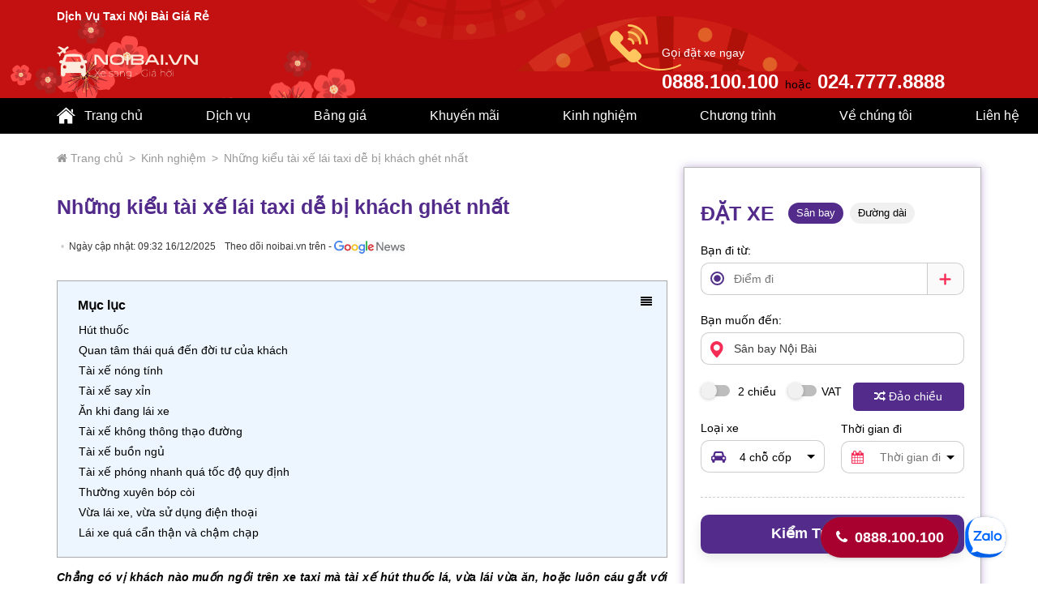

--- FILE ---
content_type: text/html; charset=utf-8
request_url: https://noibai.vn/tin-tuc/nhung-kieu-tai-xe-lai-taxi-de-bi-khach-ghet-nhat-511
body_size: 14382
content:


<!DOCTYPE html>
<html lang="vi-VN">
<head>

    <meta charset="utf-8">
    <meta http-equiv="X-UA-Compatible" content="IE=edge">
    <!-- <meta name="viewport" content="width=device-width, initial-scale=1"> -->
    <meta name="viewport" content="width=device-width, initial-scale=1.0">
    
    <title>Nh&#x1EEF;ng ki&#x1EC3;u t&#xE0;i x&#x1EBF; l&#xE1;i taxi d&#x1EC5; b&#x1ECB; kh&#xE1;ch gh&#xE9;t nh&#x1EA5;t</title>
    <meta name="description" content="Ch&#x1EB3;ng c&#xF3; v&#x1ECB; kh&#xE1;ch n&#xE0;o mu&#x1ED1;n ng&#x1ED3;i tr&#xEA;n xe taxi m&#xE0; t&#xE0;i x&#x1EBF; h&#xFA;t thu&#x1ED1;c l&#xE1;, v&#x1EEB;a l&#xE1;i v&#x1EEB;a &#x103;n, ho&#x1EB7;c lu&#xF4;n c&#xE1;u g&#x1EAF;t v&#x1EDB;i nh&#x1EEF;ng xe kh&#xE1;c. Nh&#x1EA5;t l&#xE0; v&#x1EDB;i nh&#x1EEF;ng chuy&#x1EBF;n &#x111;i ra s&#xE2;n bay."/>
    <meta name="keywords" content=""/>
    <meta property="og:title" content="Nh&#x1EEF;ng ki&#x1EC3;u t&#xE0;i x&#x1EBF; l&#xE1;i taxi d&#x1EC5; b&#x1ECB; kh&#xE1;ch gh&#xE9;t nh&#x1EA5;t">
    <meta property="og:image" content="https://static.noibai.vn/uploads/article/275a89c6-80d2-4a49-82c1-a6dd9fb45454-nhung-kieu-tai-xe-taxi-bi-ghet-1.jpg">
    <meta property="og:description" content="Ch&#x1EB3;ng c&#xF3; v&#x1ECB; kh&#xE1;ch n&#xE0;o mu&#x1ED1;n ng&#x1ED3;i tr&#xEA;n xe taxi m&#xE0; t&#xE0;i x&#x1EBF; h&#xFA;t thu&#x1ED1;c l&#xE1;, v&#x1EEB;a l&#xE1;i v&#x1EEB;a &#x103;n, ho&#x1EB7;c lu&#xF4;n c&#xE1;u g&#x1EAF;t v&#x1EDB;i nh&#x1EEF;ng xe kh&#xE1;c. Nh&#x1EA5;t l&#xE0; v&#x1EDB;i nh&#x1EEF;ng chuy&#x1EBF;n &#x111;i ra s&#xE2;n bay.">
    <meta property="og:url" content="https://noibai.vn/tin-tuc/nhung-kieu-tai-xe-lai-taxi-de-bi-khach-ghet-nhat-511">
    <link href="/css/site_backup.css" rel="stylesheet" />

    <link href="/css/StarRate.css" rel="stylesheet" />
    <script type="application/ld+json">
        {
        "@context": "https://schema.org",
        "@type": "Article",
        "mainEntityOfPage": {
        "@type": "WebPage",
        "@id": "https://noibai.vn/tin-tuc/nhung-kieu-tai-xe-lai-taxi-de-bi-khach-ghet-nhat-511"
        },
        "headline": "Những kiểu tài xế lái taxi dễ bị khách ghét nhất",
        "image": "https://static.noibai.vn/uploads/article/275a89c6-80d2-4a49-82c1-a6dd9fb45454-nhung-kieu-tai-xe-taxi-bi-ghet-1.jpg",
        "author": {
        "@type": "Person",
        "name": "quynhpham",
        "id": "https://noibai.vn/author/quynhpham",
        "url": "https://noibai.vn/author/quynhpham"
        },
        "datePublished": "2022-11-03T10:12:00+07:00",
        "dateModified": "2025-12-16T09:32:00+07:00",
        "articleSection": "Kinh nghi&#x1EC7;m"
        }
    </script>
        <script type="application/ld+json">
            {
      "@context": "https://schema.org",
      "@type": "BreadcrumbList",
      "itemListElement": [{
        "@type": "ListItem",
        "position": 1,
        "name": "Trang chủ",
        "item": "https://noibai.vn/"
      },{
        "@type": "ListItem",
        "position": 2,
        "name": "Kinh nghi&#x1EC7;m",
        "item": "https://noibai.vn/kinh-nghiem"
      },{
        "@type": "ListItem",
        "position": 3,
        "name": "Nh&#x1EEF;ng ki&#x1EC3;u t&#xE0;i x&#x1EBF; l&#xE1;i taxi d&#x1EC5; b&#x1ECB; kh&#xE1;ch gh&#xE9;t nh&#x1EA5;t"
      }]
    }
        </script>
        <script type="application/ld+json">
            {
            "@context" : "https://schema.org",
            "@type" : "CreativeWorkSeries",
            "name" : "Những kiểu tài xế lái taxi dễ bị khách ghét nhất",
            "aggregateRating" :{
            "@type" : "AggregateRating",
            "ratingValue" : "4.33",
            "bestRating" : "5",
            "ratingCount" : "3"
            }
            }
        </script>

        <script type="application/ld+json">
            {
              "@context": "https://schema.org",
              "@type": "FAQPage",
              "mainEntity": [
                { "@type": "Question", "name": "Những kiểu tài xế taxi nào thường khiến khách hàng khó chịu?", "acceptedAnswer": { "@type": "Answer", "text": "Các kiểu tài xế hay bị phàn nàn gồm: nói chuyện quá nhiều, than phiền, hút thuốc trên xe, mở nhạc to và lái xe thiếu tập trung." } },{ "@type": "Question", "name": "Vì sao tài xế đi đường vòng dễ bị khách ghét?", "acceptedAnswer": { "@type": "Answer", "text": "Đi đường vòng khiến thời gian di chuyển lâu hơn và làm khách nghi ngờ bị tính thêm tiền, đặc biệt khi không giải thích rõ lý do." } },{ "@type": "Question", "name": "Tài xế từ chối bật điều hòa hoặc điều chỉnh nhiệt độ có gây khó chịu không?", "acceptedAnswer": { "@type": "Answer", "text": "Có. Việc không chiều theo nhu cầu cơ bản của khách như điều hòa, cửa kính dễ khiến trải nghiệm chuyến đi trở nên không thoải mái." } },{ "@type": "Question", "name": "Việc đòi phụ phí không báo trước có ảnh hưởng thế nào?", "acceptedAnswer": { "@type": "Answer", "text": "Điều này khiến khách cảm thấy bị lừa và mất thiện cảm. Phụ phí cần được thông báo rõ ràng trước khi khởi hành." } },{ "@type": "Question", "name": "Khách nên làm gì khi gặp tài xế có hành vi không phù hợp?", "acceptedAnswer": { "@type": "Answer", "text": "Bạn nên phản ánh qua tổng đài hoặc ứng dụng đặt xe, cung cấp thông tin chuyến đi để được hỗ trợ và bảo vệ quyền lợi." } }
              ]
            }
        </script>

    <style>
        .post-layout-1 .post-footer-on-top {
            padding-bottom: 18px;
        }

        .share-links {
            overflow: hidden;
            padding-bottom: 18px
        }

        .share-title {
            padding-right: 15px;
            display: inline-block;
            float: left;
            line-height: 40px;
            font-size: 12px;
            margin: 2px 0;
        }

            .share-title .fa {
                margin-right: 5px;
                font-size: 14px;
            }

        .fa-share-alt:before {
            content: "\f1e0";
        }

        .share-links a.facebook-share-btn {
            background: #5d82d1;
        }

        .share-links a .fa {
            width: 40px;
            height: 40px;
            float: left;
            display: block;
            text-align: center;
            line-height: 40px;
        }

        .share-links .fa {
            font-size: 15px;
        }

        .fa {
            font: normal normal normal 14px/1 FontAwesome;
            font-family: 'FontAwesome' !important;
            text-rendering: auto;
            -webkit-font-smoothing: antialiased;
        }

        .fa-facebook:before {
            content: "\f09a";
        }

        .share-links a .social-text {
            border: 0 solid rgba(255,255,255,0.3);
            border-left-width: 1px;
            padding-left: 15px;
            height: 20px;
            float: left;
            margin-top: 10px;
            padding-right: 25px;
            font-size: 12px;
            line-height: 20px;
            font-family: "open sans", sans-serif;
        }

        .share-links a.twitter-share-btn {
            background: #40bff5;
        }

        .share-links a.large-share-button {
            width: auto;
        }

        .share-links a {
            display: inline-block;
            height: 40px;
            overflow: hidden;
            color: #ffffff;
            position: relative;
            transition: 0.3s;
            border-radius: 2px;
        }

        .fa-twitter:before {
            content: "\f099";
        }

        .share-links a .fa {
            width: 40px;
            height: 40px;
            float: left;
            display: block;
            text-align: center;
            line-height: 40px;
        }

        .share-links .fa {
            font-size: 15px;
        }

        .share-links a.linkedin-share-btn {
            background: #238cc8;
        }

        .fa-linkedin:before {
            content: "\f0e1";
        }

        .screen-reader-text {
            clip: rect(1px, 1px, 1px, 1px);
            position: absolute !important;
            height: 1px;
            width: 1px;
            overflow: hidden;
        }

        .mar-bottom-20 {
            margin-bottom: 20px !important;
        }
        .page-detail table td {
            width: unset !important;
        }
        table {
            max-width: 100% !important;
        }
        .author-item{
            padding: 16px;
            margin-top: 32px;
            margin-bottom: 32px;
            border: 1px dashed #ccc;
            -webkit-box-shadow: 0 0 5px 0 rgba(102,102,102,.4);
            box-shadow: 0 0 5px 0 rgba(102,102,102,.4);
            font-size: 16px;
            display: flex;
            align-items: center;
        }
        
        .author-item img{
            width: 80px;
            height: 80px !important;
            border-radius: 50%;
            margin: 0 16px 0 0 !important;
            object-fit: cover !important;
        }
        .author-item p{
            font-size: 14px;
        }

        .post-relates h3{
            font-size: 16px;
            margin-bottom: 8px;;
            font-weight: 700;
            color: #522b8b;
        }

        .post-relates a{
            text-decoration: #0e70bb;
        }
    </style>


    <link rel="canonical" href="https://noibai.vn/tin-tuc/nhung-kieu-tai-xe-lai-taxi-de-bi-khach-ghet-nhat-511"/>
    <link rel="shortcut icon" href="/favicon.png" />


    <link rel="stylesheet" href="/css/noibai.min.css?v=32">

    <!-- Google Tag Manager -->
    <script>(function(w,d,s,l,i){w[l]=w[l]||[];w[l].push({'gtm.start':
                new Date().getTime(),event:'gtm.js'});var f=d.getElementsByTagName(s)[0],
            j=d.createElement(s),dl=l!='dataLayer'?'&l='+l:'';j.async=true;j.src=
            'https://www.googletagmanager.com/gtm.js?id='+i+dl;f.parentNode.insertBefore(j,f);
        })(window,document,'script','dataLayer','GTM-PSZH9QS');</script>
    <!-- End Google Tag Manager -->
</head>
<body>
<!-- Google Tag Manager (noscript) -->
<noscript>
    <iframe src="https://www.googletagmanager.com/ns.html?id=GTM-PSZH9QS"
            height="0" width="0" style="display:none;visibility:hidden">
    </iframe>
</noscript>
<!-- End Google Tag Manager (noscript) -->
<header>
    

<div class="header">
      <div style="">
         <div class="container">
            <div class="row">
               <div class="col-md-12">
                     <p class="font-weight-bold text-white">Dịch Vụ Taxi Nội Bài Giá Rẻ</p>
               </div>
            </div>
         </div>
      </div>
   <div class="container">
      <div class="row align-items-center col-mar-0">
         <div class="col-lg-4 col-8" id="col-logo">
            <a class="logo" href="/" title="">
               <img src="/images/logo-2024.png" alt="logo" title="" width="237" height="56">
            </a>
         </div>
         <div class="col-lg-8 col-4 text-right">
            <div class="h-hotline" style="position: relative;">
   <img src="/images/ic_phone-y.png" style="
      position: absolute;
      left: -64px;
      top: -16px;
      " alt="">
   <p>Gọi đặt xe ngay</p>
   <div>
      <a class="smooth" href="tel:0888100100" title="HotLine" rel="nofollow,noindex">0888.100.100</a>
      <span>hoặc</span>
      <a class="smooth" href="tel:02477778888" title="HotLine" rel="nofollow,noindex">024.7777.8888</a>
   </div>
</div>
            <button class="menu-btn m-nav-open" type="button" aria-label="Menu"><i></i></button>
         </div>
      </div>
   </div>
</div>
<div class="main-bar">
   <div class="container">
      <div class="row justify-content-between align-items-center">
         <div class="col-auto">
            <nav class="main-nav">
   <ul>
      <li><a class="smooth" href="/" title=""><i class="ic ic-home"></i> Trang chủ</a></li>
      <li>
         <a class="smooth" href="#" title="">Dịch vụ</a>
         <ul>
            <li><a class="smooth" href="/noi-bai-ha-noi" title="">Nội Bài Hà Nội</a></li>
            <li><a class="smooth" href="/noi-bai-di-tinh" title="">Nội Bài đi tỉnh</a></li>
            <li><a class="smooth" href="/ha-noi-di-tinh" title="">Hà Nội đi tỉnh</a></li>
            <li><a class="smooth" href="/xe-du-lich" title="">Xe du lịch</a></li>
         </ul> 
      </li>
      <li><a class="smooth" href="/bang-gia-xe" title="">Bảng giá</a></li>
      <li><a class="smooth" href="/khuyen-mai" title="">Khuyến mãi</a></li>
      <li>
         <a class="smooth" href="/kinh-nghiem" title="">Kinh nghiệm</a>
         <ul>
            <li><a class="smooth" href="/cam-nang" title="">Cẩm nang</a></li>
            <li><a class="smooth" href="/tin-tuc" title="">Tin tức</a></li>
            <li><a class="smooth" href="/san-bay-cac-nuoc" title="">Sân bay các nước</a></li>
         </ul> 
      </li>
      <li>
         <a class="smooth" href="#" title="">Chương trình</a>
         <ul>
            <li><a class="smooth" href="/tro-thanh-tai-xe" title="">Trở thành tài xế</a></li>
            <li><a class="smooth" href="/tro-thanh-dai-ly" title="">Trở thành đại lý</a></li>
            <li><a class="smooth" href="/chinh-sach-affiliate" title="">Chính sách Affiliate </a></li>
         </ul> 
      </li>

      <li><a class="smooth" href="/ve-chung-toi" title="">Về chúng tôi</a></li>
      <li><a class="smooth" href="/lien-he" title="">Liên hệ</a></li>
   </ul>
</nav>
         </div>
      </div>
   </div>
</div>

        <style>


            header {
               background-color: #C21110!important;
               background: url("/images/bg-footer-2022.png") left top no-repeat, url("/images/bg-banner-2024.png") no-repeat;
            }
            #col-logo {
               background: url("/images/bg-footer-2022.png") right top no-repeat;
            }
            .h-hotline a, .h-hotline p {
               color: white;
            }

            footer > .container > .row > .col-lg-4:first-child {
               background-image: url("/images/bg-footer-2022.png");
               background-repeat: no-repeat;
               background-position: right top;
            }
         </style>

</header>




<div class="container">

        <nav id="breadcrumb">
            <a href="https://noibai.vn/">
                <span class="fa fa-home" aria-hidden="true">
                </span> Trang chủ
            </a>
            <em class="delimiter">&gt;</em>
            <a href="https://noibai.vn/kinh-nghiem">Kinh nghi&#x1EC7;m</a>
            <em class="delimiter">&gt;</em>
            <span class="current">Nh&#x1EEF;ng ki&#x1EC3;u t&#xE0;i x&#x1EBF; l&#xE1;i taxi d&#x1EC5; b&#x1ECB; kh&#xE1;ch gh&#xE9;t nh&#x1EA5;t</span>
        </nav>
    <div class="single-page">
        <div class="row col-mar-10">
            <div class="col-lg-8">
                <div class="page-detail">
                    <h1 class="i-title no-cabslock mar-bottom-20">Nh&#x1EEF;ng ki&#x1EC3;u t&#xE0;i x&#x1EBF; l&#xE1;i taxi d&#x1EC5; b&#x1ECB; kh&#xE1;ch gh&#xE9;t nh&#x1EA5;t</h1>
                    <div class="post-meta clearfix">
                            <span class="date meta-item fa-before">Ngày cập nhật: 09:32 16/12/2025</span>
                            <a class="flex gap-2 items-center" href="https://news.google.com/publications/CAAqBwgKMJPspAsw1va8Aw" target="_blank">
                                <span class="text-[#888888] text-sm">Theo dõi noibai.vn trên - </span>
                                <img style="height: 16px;" src="/images/ggnewslogo.svg" alt="Taxi Nội Bài - Xe đưa đón sân bay giá rẻ">
                            </a>

                    </div>
                    <div class="s-content">
                            <div id="toc_container">
                                <a class="mntoc btn btn-sm" href="javascript:;" onclick="mntoggle();">
                                    <i class="fa fa-align-justify"></i>
                                </a>
                                <p class="toc_title">Mục lục</p>
                                <ul id="toc"></ul>
                            </div>

                        <p style="text-align:justify"><em><strong><span style="color:#000000"><span style="font-size:14px"><span style="font-family:arial,helvetica,sans-serif">Chẳng c&oacute; vị kh&aacute;ch n&agrave;o muốn ngồi tr&ecirc;n xe taxi m&agrave; t&agrave;i xế h&uacute;t thuốc l&aacute;, vừa l&aacute;i vừa ăn, hoặc lu&ocirc;n c&aacute;u gắt với những xe kh&aacute;c. Nhất l&agrave; với những chuyến đi ra s&acirc;n bay với qu&atilde;ng đường xa v&agrave; h&agrave;nh kh&aacute;ch cần được nghỉ ngơi, thư gi&atilde;n trước một chuyến bay d&agrave;i.</span></span></span></strong></em></p>

<h2 style="text-align:justify"><span style="color:#B22222"><span style="font-size:16px"><strong><span style="font-family:arial,helvetica,sans-serif">H&uacute;t thuốc</span></strong></span></span></h2>

<p style="text-align:justify"><span style="color:#000000"><span style="font-size:14px"><span style="font-family:arial,helvetica,sans-serif">H&agrave;nh kh&aacute;ch n&agrave;o cũng sẽ gh&eacute;t m&ugrave;i thuốc l&aacute; trong một kh&ocirc;ng gian chật hẹp như tr&ecirc;n xe &ocirc; t&ocirc;, nhất l&agrave; h&agrave;nh kh&aacute;ch nhỏ tuổi, phụ nữ c&oacute; thai hoặc người c&oacute; bệnh h&ocirc; hấp. Nếu l&agrave; một t&agrave;i xế taxi v&agrave; l&agrave; người h&uacute;t thuốc l&aacute;, bạn chỉ n&ecirc;n thực hiện điều đ&oacute; b&ecirc;n ngo&agrave;i xe, khi kh&ocirc;ng đ&oacute;n kh&aacute;ch. </span></span></span></p>

<p style="text-align:center"><img alt="" src="https://static.noibai.vn/uploads/ck/5ae94379-5adb-463c-84b5-59c6488b513e-nhung-kieu-tai-xe-taxi-bi-ghet.jpg" style="height:507px; width:750px" /></p>

<p style="text-align:center"><em><span style="color:#000000"><span style="font-size:14px"><span style="font-family:arial,helvetica,sans-serif">T&agrave;i xế taxi&nbsp;h&uacute;t thuốc l&aacute;</span></span></span></em></p>

<div class='call-in-news'> Đặt xe hôm nay - Nhận ngay ưu đãi <a href='tel:0888100100' title='0888100100'>Gọi ngay 0888100100</a></div><h2 style="text-align:justify"><span style="color:#B22222"><span style="font-size:16px"><strong><span style="font-family:arial,helvetica,sans-serif">Quan t&acirc;m th&aacute;i qu&aacute; đến đời tư của kh&aacute;ch</span></strong></span></span></h2>

<p style="text-align:justify"><span style="color:#000000"><span style="font-size:14px"><span style="font-family:arial,helvetica,sans-serif">Th&acirc;n thiện v&agrave; cởi mở l&agrave; một điều tốt trong c&aacute;c mối quan hệ x&atilde; hội. Tuy nhi&ecirc;n, cởi mở qu&aacute; sẽ trở n&ecirc;n v&ocirc; duy&ecirc;n, nhất l&agrave; khi bạn l&agrave; l&aacute;i xe taxi v&agrave; đối t&aacute;c tr&ograve; chuyện l&agrave; vị kh&aacute;ch lạ.</span></span></span></p>

<p style="text-align:justify"><span style="color:#000000"><span style="font-size:14px"><span style="font-family:arial,helvetica,sans-serif">Sẽ chẳng c&oacute; người kh&aacute;ch n&agrave;o thoải m&aacute;i trước những c&acirc;u hỏi qu&aacute; s&acirc;u về đời tư của l&aacute;i xe như lương bao nhi&ecirc;u, kết h&ocirc;n hay chưa, đi c&oacute; c&ocirc;ng việc g&igrave; hay cuộc sống c&oacute; tốt kh&ocirc;ng?</span></span></span></p>

<h2 style="text-align:justify"><span style="color:#B22222"><span style="font-size:16px"><strong><span style="font-family:arial,helvetica,sans-serif">T&agrave;i xế&nbsp;n&oacute;ng t&iacute;nh</span></strong></span></span></h2>

<p style="text-align:justify"><span style="color:#000000"><span style="font-size:14px"><span style="font-family:arial,helvetica,sans-serif">Một t&agrave;i xế n&oacute;ng t&iacute;nh hoặc gặp chuyện g&igrave; kh&ocirc;ng vui c&oacute; thể&nbsp;sẽ nổi c&aacute;u với bất kỳ một sự cố n&agrave;o xảy ra tr&ecirc;n đường: xe kh&aacute;c vượt ẩu, c&oacute; chướng ngại vật tr&ecirc;n đường, h&agrave;nh kh&aacute;ch lỡ tay đ&oacute;ng cửa xe hơi mạnh,...</span></span></span></p>

<p style="text-align:center"><img alt="" src="https://static.noibai.vn/uploads/ck/ebd26169-dc7f-4520-968e-1de46ca9752a-nhung-kieu-tai-xe-taxi-bi-ghet-1.jpg" style="height:507px; width:750px" /></p>

<p style="text-align:center"><span style="color:#000000"><span style="font-size:14px"><em><span style="font-family:arial,helvetica,sans-serif">T&agrave;i xế&nbsp;n&oacute;ng t&iacute;nh</span></em></span></span></p>

<p style="text-align:justify"><span style="color:#000000"><span style="font-size:14px"><span style="font-family:arial,helvetica,sans-serif">Đ&acirc;y l&agrave; điều xuất hiện ở kh&aacute; nhiều l&aacute;i xe taxi. Bạn c&oacute; thể gặp chuyện phiền muộn, tức giận n&agrave;o đ&oacute; li&ecirc;n quan đến gia đ&igrave;nh, c&ocirc;ng việc, nhưng h&atilde;y cố gắng giữ trong l&ograve;ng, kh&ocirc;ng thể hiện ra ngo&agrave;i. Bởi những vị kh&aacute;ch mới bước l&ecirc;n xe kh&ocirc;ng li&ecirc;n quan g&igrave; đến việc bạn đang tức giận.</span></span></span></p>

<p style="text-align:justify"><span style="color:#000000"><span style="font-size:14px"><span style="font-family:arial,helvetica,sans-serif">Đối với những t&agrave;i xế như thế n&agrave;y, tốt nhất l&agrave; bạn n&ecirc;n hạn chế giao tiếp đến mức tối đa để tr&aacute;nh họ nổi c&aacute;u l&acirc;y sang cả bạn v&agrave; sẽ ảnh hưởng xấu đến chất lượng chuyến đi.</span></span></span></p>

<h2 style="text-align:justify"><span style="color:#B22222"><span style="font-size:16px"><strong><span style="font-family:arial,helvetica,sans-serif">T&agrave;i xế&nbsp;say xỉn</span></strong></span></span></h2>

<p style="text-align:justify"><span style="color:#000000"><span style="font-size:14px"><span style="font-family:arial,helvetica,sans-serif">Đ&acirc;y l&agrave; điều đặc biệt tệ khi bạn l&agrave; một l&aacute;i xe. Say rượu sẽ khiến bạn kh&ocirc;ng thể l&agrave;m chủ bản th&acirc;n, c&oacute; những lời n&oacute;i h&agrave;nh động khiếm nh&atilde; với kh&aacute;ch tr&ecirc;n xe. Nguy hiểm hơn l&agrave; kh&ocirc;ng l&agrave;m chủ được tốc độ v&agrave; g&acirc;y tai nạn.</span></span></span></p>

<h2 style="text-align:justify"><span style="color:#B22222"><span style="font-size:16px"><strong><span style="font-family:arial,helvetica,sans-serif">Ăn khi đang l&aacute;i xe</span></strong></span></span></h2>

<p style="text-align:justify"><span style="color:#000000"><span style="font-size:14px"><span style="font-family:arial,helvetica,sans-serif">Ng&agrave;y h&ocirc;m nay bạn đ&ocirc;ng kh&aacute;ch tới mức kh&ocirc;ng thể dừng lại để ăn trưa. Bạn mua vội một chiếc b&aacute;nh m&igrave; v&agrave; quay sang ph&acirc;n trần, mong kh&aacute;ch th&ocirc;ng cảm. Nhưng h&atilde;y thử tưởng tượng khi bạn ngồi trong chiếc xe nhỏ đầy m&ugrave;i thức ăn, ngay b&ecirc;n cạnh l&agrave; một t&agrave;i xế một tay cầm miếng b&aacute;nh m&igrave;, một tay l&aacute;i xe trong khi miệng th&igrave; nhồm nho&agrave;m thức ăn, đ&oacute; hẳn l&agrave; điều chẳng dễ chịu ch&uacute;t n&agrave;o.</span></span></span></p>

<h2 style="text-align:justify"><span style="color:#B22222"><span style="font-size:16px"><strong><span style="font-family:arial,helvetica,sans-serif">T&agrave;i xế&nbsp;kh&ocirc;ng th&ocirc;ng thạo đường</span></strong></span></span></h2>

<p style="text-align:justify"><span style="color:#000000"><span style="font-size:14px"><span style="font-family:arial,helvetica,sans-serif">H&atilde;y thử tưởng tượng bạn đang rất vội. C&ocirc;ng ty sẽ bắt đầu l&agrave;m trong &iacute;t ph&uacute;t. Bạn gọi một chuyến taxi với một kh&aacute;t khao ch&aacute;y bỏng rằng bạn sẽ đến kịp giờ. Điều tồi tệ nhất xảy đến: l&aacute;i xe taxi kh&ocirc;ng biết đường.</span></span></span></p>

<p style="text-align:center"><img alt="" src="https://static.noibai.vn/uploads/ck/3c3dc871-3cac-48e4-b9a6-017402d3555f-nhung-kieu-tai-xe-taxi-bi-ghet-4.jpg" style="height:507px; width:750px" /></p>

<p style="text-align:center"><span style="color:#000000"><span style="font-size:14px"><em>T&agrave;i xế&nbsp;kh&ocirc;ng th&ocirc;ng thạo đường</em></span></span></p>

<p style="text-align:justify"><span style="color:#000000"><span style="font-size:14px"><span style="font-family:arial,helvetica,sans-serif">Thật ra th&igrave; trường hợp n&agrave;y rất &iacute;t khi xảy ra v&igrave; c&aacute;c l&aacute;i xe taxi b&acirc;y giờ đều c&oacute; smartphone c&oacute; thể tra Google Map mọi l&uacute;c mọi nơi. Kỹ năng xem bản đồ của họ cũng rất tốt. V&igrave; vậy, đừng lo lắng qu&aacute;.</span></span></span></p>

<p style="text-align:justify"><span style="color:#000000"><span style="font-size:14px"><span style="font-family:arial,helvetica,sans-serif">Tuy nhi&ecirc;n, trong trường hợp xấu nhất, để xử l&yacute; trường hợp n&agrave;y, bạn n&ecirc;n hỏi người l&aacute;i từ trước khi l&ecirc;n xe hoặc đưa họ chỉ dẫn qua Google Map v&agrave; gi&uacute;p họ t&igrave;m đường. Đừng nổi c&aacute;u, h&atilde;y b&igrave;nh tĩnh giải quyết vấn đề. Nổi đ&oacute;a l&ecirc;n chả giải quyết được việc g&igrave; m&agrave; sẽ chỉ l&agrave;m cho mội việc rối tung rối m&ugrave; l&ecirc;n m&agrave; th&ocirc;i.</span></span></span></p>

<h2 style="text-align:justify"><span style="color:#B22222"><span style="font-size:16px"><strong><span style="font-family:arial,helvetica,sans-serif">T&agrave;i xế buồn ngủ</span></strong></span></span></h2>

<p style="text-align:justify"><span style="color:#000000"><span style="font-size:14px"><span style="font-family:arial,helvetica,sans-serif">Khi buồn ngủ, l&aacute;i xe c&oacute; thể mất tập trung, kh&ocirc;ng đủ tỉnh t&aacute;o để xử l&yacute; c&aacute;c t&igrave;nh huống khẩn cấp, dễ g&acirc;y ra tai nạn. Một v&agrave;i người l&aacute;i sẽ chủ động xin lỗi v&agrave; xin ph&eacute;p h&agrave;nh kh&aacute;ch để tạt v&agrave;o đ&acirc;u đ&oacute; rồi chợp mắt một l&aacute;t trước khi l&aacute;i xe tiếp. Tuy nhi&ecirc;n, kh&ocirc;ng phải ai cũng c&oacute; &yacute; thức như vậy.</span></span></span></p>

<p style="text-align:justify"><span style="color:#000000"><span style="font-size:14px"><span style="font-family:arial,helvetica,sans-serif">Nếu ph&aacute;t hiện ra t&agrave;i xế c&oacute; dấu hiệu buồn ngủ, h&atilde;y chủ động đề nghị họ dừng ở đ&acirc;u đ&oacute; để chợp mắt một l&aacute;t. Nếu họ từ chối, h&atilde;y thẳng thắn xin xuống xe để đảm bảo an to&agrave;n.</span></span></span></p>

<h2 style="text-align:justify"><span style="color:#B22222"><span style="font-size:16px"><strong><span style="font-family:arial,helvetica,sans-serif">T&agrave;i xế&nbsp;ph&oacute;ng nhanh qu&aacute; tốc độ quy định</span></strong></span></span></h2>

<p style="text-align:justify"><span style="color:#000000"><span style="font-size:14px"><span style="font-family:arial,helvetica,sans-serif">Một v&agrave;i t&agrave;i xế chủ quan, thường xuy&ecirc;n l&aacute;i xe với tốc độ cao, sau đ&oacute; khi đến gần phương tiện kh&aacute;c th&igrave; phanh gấp. H&agrave;nh vi n&agrave;y rất dễ g&acirc;y tai nạn v&agrave; c&oacute; thể vi phạm luật giao th&ocirc;ng đường bộ. Theo Nghị định 100/2019/NĐ-CP, h&agrave;nh vi&nbsp;chạy xe vượt qu&aacute; tốc độ quy định&nbsp;c&oacute; thể bị phạt tới 12 triệu đồng v&agrave; tước bằng l&aacute;i xe từ 02 &ndash; 04 th&aacute;ng.</span></span></span></p>

<p style="text-align:center"><img alt="" src="https://static.noibai.vn/uploads/ck/e26e5e05-3886-4137-8e17-60ca9a01a155-nhung-kieu-tai-xe-taxi-bi-ghet-3.jpg" style="height:507px; width:750px" /></p>

<p style="text-align:center"><span style="color:#000000"><span style="font-size:14px"><em><span style="font-family:arial,helvetica,sans-serif">T&agrave;i xế&nbsp;ph&oacute;ng nhanh, vượt ẩu</span></em></span></span></p>

<p style="text-align:justify"><span style="color:#000000"><span style="font-size:14px"><span style="font-family:arial,helvetica,sans-serif">H&agrave;nh kh&aacute;ch ngồi tr&ecirc;n xe cũng rất dễ bị say xe, mệt mỏi nếu như l&aacute;i xe ph&oacute;ng nhanh sau đ&oacute; phanh gấp. Để xử l&yacute;, h&atilde;y thẳng thắn y&ecirc;u cầu l&aacute;i xe chạy với tốc độ vừa phải. Chắc chắn l&agrave; kh&ocirc;ng l&aacute;i xe n&agrave;o từ chối y&ecirc;u cầu n&agrave;y của bạn đ&acirc;u.</span></span></span></p>

<h2 style="text-align:justify"><span style="color:#B22222"><span style="font-size:16px"><span style="font-family:arial,helvetica,sans-serif"><strong>Thường xuy&ecirc;n b&oacute;p c&ograve;i</strong></span></span></span></h2>

<p style="text-align:justify"><span style="color:#000000"><span style="font-size:14px"><span style="font-family:arial,helvetica,sans-serif">Kh&ocirc;ng ai muốn kẹt xe cả. Bởi kẹt xe l&agrave; cảm gi&aacute;c v&ocirc; c&ugrave;ng bức bối, nhưng sẽ c&agrave;ng bức bối hơn&nbsp;khi lu&ocirc;n c&oacute; xe b&ecirc;n cạnh bấm c&ograve;i inh ỏi. Ai cũng hiểu rằng, tắc đường l&agrave; do xe kh&ocirc;ng thể di chuyển, nhưng việc bấm c&ograve;i cũng chẳng khiến xe chạy nhanh hơn. Do v&acirc;y, l&aacute;i xe hay b&oacute;p c&ograve;i trong khu vực đ&ocirc;ng d&acirc;n cư thường khiến người kh&aacute;c kh&oacute; chịu, v&agrave; thường l&agrave; <strong>những l&aacute;i xe bị gh&eacute;t nhất</strong>.</span></span></span></p>

<h2 style="text-align:justify"><span style="color:#B22222"><span style="font-size:16px"><strong><span style="font-family:arial,helvetica,sans-serif">Vừa l&aacute;i xe, vừa sử dụng điện thoại</span></strong></span></span></h2>

<p style="text-align:justify"><span style="color:#000000"><span style="font-size:14px"><span style="font-family:arial,helvetica,sans-serif">C&oacute; thể họ đang nhắn tin, cũng c&oacute; thể họ đang check facebook, hoặc thậm ch&iacute; đang lướt web. Tuy nhi&ecirc;n, với sự ph&acirc;n t&acirc;m khi đang điều khiển xe, c&aacute;c b&aacute;c t&agrave;i sẽ g&acirc;y n&ecirc;n nguy hiểm cho người v&agrave; phương tiện xung quanh. Thật l&atilde;ng xẹt khi nguy&ecirc;n nh&acirc;n một vụ va chạm chỉ bởi ai đ&oacute; muốn like hoặc b&igrave;nh luận những điều v&ocirc; vị tr&ecirc;n facebook.</span></span></span></p>

<h2 style="text-align:justify"><span style="color:#B22222"><span style="font-size:16px"><strong><span style="font-family:arial,helvetica,sans-serif">L&aacute;i xe qu&aacute; cẩn thận v&agrave; chậm chạp</span></strong></span></span></h2>

<p style="text-align:center"><img alt="" src="https://static.noibai.vn/uploads/ck/a38dedff-2215-4d00-bc64-7da7efb94774-nhung-kieu-tai-xe-taxi-bi-ghet-2.jpg" style="height:507px; width:750px" /></p>

<p style="text-align:center"><span style="color:#000000"><span style="font-size:14px"><em><span style="font-family:arial,helvetica,sans-serif">L&aacute;i xe qu&aacute; cẩn thận v&agrave; chậm chạp</span></em></span></span></p>

<p style="text-align:justify"><span style="color:#000000"><span style="font-size:14px"><span style="font-family:arial,helvetica,sans-serif">Ch&uacute;ng ta rất hoan ngh&ecirc;nh c&aacute;c b&aacute;c t&agrave;i cẩn thận. Họ kh&ocirc;ng lạng l&aacute;ch, kh&ocirc;ng vượt qu&aacute; tốc độ v&agrave; tu&acirc;n thủ nghi&ecirc;m t&uacute;c c&aacute;c t&iacute;n hiệu, luật lệ giao th&ocirc;ng. Tuy nhi&ecirc;n, nhiều người kh&aacute; kh&oacute; chịu khi họ qu&aacute; cẩn thận; chẳng hạn như chạy qu&aacute; chậm khi t&iacute;n hiệu đ&egrave;n xanh sắp kết th&uacute;c. Điều n&agrave;y v&ocirc; t&igrave;nh g&acirc;y nguy hiểm cho c&aacute;c&nbsp; phương tiện ph&iacute;a sau khi t&iacute;n hiệu chuyển sang đ&egrave;n đỏ ngay sau đ&oacute;.</span></span></span></p>

<p style="text-align:justify"><span style="color:#000000"><span style="font-size:14px"><span style="font-family:arial,helvetica,sans-serif">Tr&ecirc;n đ&acirc;y l&agrave; <a href="https://noibai.vn/tin-tuc/nhung-kieu-tai-xe-lai-taxi-de-bi-khach-ghet-nhat-511"><strong>những kiểu </strong><strong>t&agrave;i xế l&aacute;i taxi dễ bị kh&aacute;ch gh&eacute;t nhất</strong></a> m&agrave; những t&agrave;i xế văn minh thường tr&aacute;nh l&agrave;m. Trong vai tr&ograve; l&agrave; h&agrave;nh kh&aacute;ch muốn gọi taxi H&agrave; Nội đi s&acirc;n bay Nội B&agrave;i, hay gọi taxi từ Nội B&agrave;i đi tỉnh, bạn chỉ cần truy cập&nbsp;noibai.vn&nbsp;l&agrave; h&agrave;nh kh&aacute;ch c&oacute; thể đặt&nbsp;xe&nbsp;với mức gi&aacute; rẻ nhất thị trường. C&aacute;c t&agrave;i xế của noibai.vn đều c&oacute; quy chuẩn ứng xử chung, l&aacute;i xe an to&agrave;n, lịch sự.</span></span></span></p>

<p style="text-align:justify"><span style="color:#000000"><span style="font-size:14px"><span style="font-family:arial,helvetica,sans-serif">Bạn cũng c&oacute; thể gọi xe&nbsp;th&ocirc;ng qua ứng dụng <a href="https://noibai.vn/"><strong>NoiBai Taxi</strong></a> được c&agrave;i đặt tr&ecirc;n smartphone. Hệ thống của Noi Bai Taxi&nbsp;lu&ocirc;n sẵn s&agrave;ng phục vụ tư vấn v&agrave; giải đ&aacute;p những thắc mắc của bạn. H&atilde;y li&ecirc;n hệ với ch&uacute;ng t&ocirc;i khi cần gi&uacute;p đỡ qua hotline:&nbsp;<strong>0888.100.100</strong>!</span></span></span></p>


                            <style>
        .md-testimonial .faq-row {
            padding: 16px 0 !important;
        }
        .md-testimonial .faq-box{
            padding: 0 !important;
            width: 100%;
        }
        .md-testimonial .md-title{
            margin-bottom: 0 !important;
        }
        .md-testimonial .md-title:after{
            display: none !important;
        }
        .faq-box p{
            margin-bottom: 0 !important;
        }
        .md-testimonial{
            margin-bottom: 32px !important;
        }
    </style>


    <div class="md-testimonial">
        <div class="container">
            <div class="row">
                <p class="md-title text-center white">Câu hỏi thường gặp</p>
                <div class="faq-box">
                        <div class="faq-row">
                            <div class="faq-item">
                                <p class="q">Nh&#x1EEF;ng ki&#x1EC3;u t&#xE0;i x&#x1EBF; taxi n&#xE0;o th&#x1B0;&#x1EDD;ng khi&#x1EBF;n kh&#xE1;ch h&#xE0;ng kh&#xF3; ch&#x1ECB;u?</p>
                                <div class="btn-toggle">
                                    <i class="fa fa-chevron-down"></i>
                                </div>
                            </div>
                            <p class="a" style="display:none">
                                C&#xE1;c ki&#x1EC3;u t&#xE0;i x&#x1EBF; hay b&#x1ECB; ph&#xE0;n n&#xE0;n g&#x1ED3;m: n&#xF3;i chuy&#x1EC7;n qu&#xE1; nhi&#x1EC1;u, than phi&#x1EC1;n, h&#xFA;t thu&#x1ED1;c tr&#xEA;n xe, m&#x1EDF; nh&#x1EA1;c to v&#xE0; l&#xE1;i xe thi&#x1EBF;u t&#x1EAD;p trung.
                            </p>
                        </div>
                        <div class="faq-row">
                            <div class="faq-item">
                                <p class="q">V&#xEC; sao t&#xE0;i x&#x1EBF; &#x111;i &#x111;&#x1B0;&#x1EDD;ng v&#xF2;ng d&#x1EC5; b&#x1ECB; kh&#xE1;ch gh&#xE9;t?</p>
                                <div class="btn-toggle">
                                    <i class="fa fa-chevron-down"></i>
                                </div>
                            </div>
                            <p class="a" style="display:none">
                                &#x110;i &#x111;&#x1B0;&#x1EDD;ng v&#xF2;ng khi&#x1EBF;n th&#x1EDD;i gian di chuy&#x1EC3;n l&#xE2;u h&#x1A1;n v&#xE0; l&#xE0;m kh&#xE1;ch nghi ng&#x1EDD; b&#x1ECB; t&#xED;nh th&#xEA;m ti&#x1EC1;n, &#x111;&#x1EB7;c bi&#x1EC7;t khi kh&#xF4;ng gi&#x1EA3;i th&#xED;ch r&#xF5; l&#xFD; do.
                            </p>
                        </div>
                        <div class="faq-row">
                            <div class="faq-item">
                                <p class="q">T&#xE0;i x&#x1EBF; t&#x1EEB; ch&#x1ED1;i b&#x1EAD;t &#x111;i&#x1EC1;u h&#xF2;a ho&#x1EB7;c &#x111;i&#x1EC1;u ch&#x1EC9;nh nhi&#x1EC7;t &#x111;&#x1ED9; c&#xF3; g&#xE2;y kh&#xF3; ch&#x1ECB;u kh&#xF4;ng?</p>
                                <div class="btn-toggle">
                                    <i class="fa fa-chevron-down"></i>
                                </div>
                            </div>
                            <p class="a" style="display:none">
                                C&#xF3;. Vi&#x1EC7;c kh&#xF4;ng chi&#x1EC1;u theo nhu c&#x1EA7;u c&#x1A1; b&#x1EA3;n c&#x1EE7;a kh&#xE1;ch nh&#x1B0; &#x111;i&#x1EC1;u h&#xF2;a, c&#x1EED;a k&#xED;nh d&#x1EC5; khi&#x1EBF;n tr&#x1EA3;i nghi&#x1EC7;m chuy&#x1EBF;n &#x111;i tr&#x1EDF; n&#xEA;n kh&#xF4;ng tho&#x1EA3;i m&#xE1;i.
                            </p>
                        </div>
                        <div class="faq-row">
                            <div class="faq-item">
                                <p class="q">Vi&#x1EC7;c &#x111;&#xF2;i ph&#x1EE5; ph&#xED; kh&#xF4;ng b&#xE1;o tr&#x1B0;&#x1EDB;c c&#xF3; &#x1EA3;nh h&#x1B0;&#x1EDF;ng th&#x1EBF; n&#xE0;o?</p>
                                <div class="btn-toggle">
                                    <i class="fa fa-chevron-down"></i>
                                </div>
                            </div>
                            <p class="a" style="display:none">
                                &#x110;i&#x1EC1;u n&#xE0;y khi&#x1EBF;n kh&#xE1;ch c&#x1EA3;m th&#x1EA5;y b&#x1ECB; l&#x1EEB;a v&#xE0; m&#x1EA5;t thi&#x1EC7;n c&#x1EA3;m. Ph&#x1EE5; ph&#xED; c&#x1EA7;n &#x111;&#x1B0;&#x1EE3;c th&#xF4;ng b&#xE1;o r&#xF5; r&#xE0;ng tr&#x1B0;&#x1EDB;c khi kh&#x1EDF;i h&#xE0;nh.
                            </p>
                        </div>
                        <div class="faq-row">
                            <div class="faq-item">
                                <p class="q">Kh&#xE1;ch n&#xEA;n l&#xE0;m g&#xEC; khi g&#x1EB7;p t&#xE0;i x&#x1EBF; c&#xF3; h&#xE0;nh vi kh&#xF4;ng ph&#xF9; h&#x1EE3;p?</p>
                                <div class="btn-toggle">
                                    <i class="fa fa-chevron-down"></i>
                                </div>
                            </div>
                            <p class="a" style="display:none">
                                B&#x1EA1;n n&#xEA;n ph&#x1EA3;n &#xE1;nh qua t&#x1ED5;ng &#x111;&#xE0;i ho&#x1EB7;c &#x1EE9;ng d&#x1EE5;ng &#x111;&#x1EB7;t xe, cung c&#x1EA5;p th&#xF4;ng tin chuy&#x1EBF;n &#x111;i &#x111;&#x1EC3; &#x111;&#x1B0;&#x1EE3;c h&#x1ED7; tr&#x1EE3; v&#xE0; b&#x1EA3;o v&#x1EC7; quy&#x1EC1;n l&#x1EE3;i.
                            </p>
                        </div>
                </div>
            </div>
        </div>

    </div>


                            <div class="author-item">
                                <div>
                                    <img alt="Ph&#x1EA1;m Qu&#x1EF3;nh" src="https://static.noibai.vn/uploads/account/39a1f636-0de2-4182-a3a3-26aaeb25c9d3-Untitled-3.jpg"/>
                                </div>
                                <div>
                                    <a style="text-decoration: none; color: #522b8b" href="/author/quynhpham">Tác giả Ph&#x1EA1;m Qu&#x1EF3;nh</a>
                                    <p>Cố vấn nội dung cho NOIBAI.VN 's Team - Chuyên gia truyền thông với 8 năm kinh nghiệm, nổi bật trong vai trò Content Creator và Event Organizer.</p>
                                </div>
                            </div>

                        <div id="full-stars-example-two" class="align-right">
                            <div class="rating-group">
                                <input disabled checked class="rating__input rating__input--none" name="rating3" id="rating3-none" value="0" type="radio">
                                <label data-star="1" aria-label="1 star" class="rating__label" for="rating3-1">
                                    <i class="rating__icon rating__icon--star fa fa-star"></i>
                                </label>
                                <input class="rating__input" name="rating3" id="rating3-1" value="1" type="radio">
                                <label data-star="2" aria-label="2 stars" class="rating__label" for="rating3-2">
                                    <i class="rating__icon rating__icon--star fa fa-star"></i>
                                </label>
                                <input class="rating__input" name="rating3" id="rating3-2" value="2" type="radio">
                                <label data-star="3" aria-label="3 stars" class="rating__label" for="rating3-3">
                                    <i class="rating__icon rating__icon--star fa fa-star"></i>
                                </label>
                                <input class="rating__input" name="rating3" id="rating3-3" value="3" type="radio">
                                <label data-star="4" aria-label="4 stars" class="rating__label" for="rating3-4">
                                    <i class="rating__icon rating__icon--star fa fa-star"></i>
                                </label>
                                <input class="rating__input" name="rating3" id="rating3-4" value="4" type="radio">
                                <label data-star="5" aria-label="5 stars" class="rating__label" for="rating3-5">
                                    <i class="rating__icon rating__icon--star fa fa-star"></i>
                                </label>
                                <input class="rating__input" name="rating3" id="rating3-5" value="5" type="radio">
                            </div>
                            <div class="kksr-legend">
                                <strong class="kksr-score">4.33</strong>
                                <span class="kksr-muted">/</span>
                                <strong>5</strong>
                                <span class="kksr-muted">(</span>
                                <strong class="kksr-count">3</strong>
                                <span class="kksr-muted">
                                    bình chọn
                                </span>
                                <span class="kksr-muted">)</span>
                            </div>
                        </div>
                    </div>

                        <div class="post-relates">
                            <p class="i-title">BÀI VIẾT LIÊN QUAN</p>
                            <div class="row">
                                <div class="container">
                                            <h3>
                                                <a class="smooth" href="/tin-tuc/kinh-nghiem-dat-taxi-noi-bai-co-the-ban-chua-biet-88" title="">Kinh nghi&#x1EC7;m &#x111;&#x1EB7;t Taxi N&#x1ED9;i B&#xE0;i gi&#xE1; t&#x1ED1;t, uy t&#xED;n, &#x111;&#xFA;ng h&#x1EB9;n</a>
                                            </h3>
                                            <h3>
                                                <a class="smooth" href="/tin-tuc/co-nen-lua-chon-dich-vu-taxi-san-bay-cua-khach-san-hay-khong-89" title="">C&#xF3; n&#xEA;n l&#x1EF1;a ch&#x1ECD;n d&#x1ECB;ch v&#x1EE5; taxi s&#xE2;n bay c&#x1EE7;a kh&#xE1;ch s&#x1EA1;n hay kh&#xF4;ng?</a>
                                            </h3>
                                            <h3>
                                                <a class="smooth" href="/tin-tuc/dich-vu-xe-16-cho-di-san-bay-noi-bai-uy-tin-gia-re-94" title="">D&#x1ECB;ch v&#x1EE5; xe 16 ch&#x1ED7; &#x111;i s&#xE2;n bay N&#x1ED9;i B&#xE0;i uy t&#xED;n, gi&#xE1; r&#x1EBB;</a>
                                            </h3>
                                            <h3>
                                                <a class="smooth" href="/tin-tuc/vi-sao-dat-xe-chieu-ve-tu-noi-bai-dat-hon-chieu-di-95" title="">V&#xEC; sao &#x111;&#x1EB7;t xe chi&#x1EC1;u v&#x1EC1; t&#x1EEB; N&#x1ED9;i B&#xE0;i &#x111;&#x1EAF;t h&#x1A1;n chi&#x1EC1;u &#x111;i?</a>
                                            </h3>
                                </div>
                            </div>

                        </div>
                </div>
            </div>
            <div class="col-lg-4">
                    <div class="booking-sb">
                        
<div id="booking" class="bk-form">
    <form id="CreateTrip">
        <div id="trip-info">
            <div class="head">
                <h2 class="title">Đặt xe</h2>
                <!-- <ul class="nav bk-tab">
                    <li><a class="smooth active" href="#" data-toggle="tab" title=""><i class="ic ic-plane"></i> Sân bay</a></li>
                    <li><a class="smooth" href="#" data-toggle="tab" title=""><i class="ic ic-road"></i> Đường dài</a></li>
                </ul> -->
                <div class="bk-tab">
                    <label>
                        <input type="radio" checked name="tab" id="tabAirport" value="airport"><span>Sân bay</span>
                    </label>
                    <label>
                        <input type="radio" name="tab" id="tabRoad" value="road"><span>Đường dài</span>
                    </label>
                </div>
            </div>
            <div class="label lblTripfrom">Bạn đi từ:</div>
            <div class="ctrl-input">
                <span class="ic ic-circle"></span>
                <input class="input" type="text" id="txtDiemDi" placeholder="Điểm đi" name="" data-placename="" data-lat="0" data-lng="0" onfocus="AutoComplete(this)">
                <button class="butn pause-btn" type="button" aria-label="Thêm điểm dừng">
                    <i class="ic ic-plus"></i>
                </button>
            </div>

            <div class="stop-over">
            </div>

            <div class="label lblTripto">Bạn muốn đến:</div>
            <div class="ctrl-input v2" id="ctn-diemDen">
                <span class="ic ic-pin"></span>
                <input class="input" type="text" id="txtDiemDen" placeholder="Điểm đến" data-placename="" value="Sân bay Nội Bài" name="" data-lat="0" data-lng="0" onfocus="AutoComplete(this)">

            </div>

            <div class="row col-mar-0 justify-content-between align-items-center">
                <div class="col-auto">
                    <label class="bk-check"><input type="checkbox" name="isRound" value="true"><i></i> 2 chiều</label>
                </div>
                <div class="col-auto">
                    <label class="bk-check"><input title="Hóa đơn VAT chỉ xuất trong ngày" type="checkbox" name="isVat" value="true"><i></i>VAT</label>
                </div>
                <button class="btn-reverse" onclick="ReverseTrip()" id="btnReverse" type="button">
                    <i class="fa fa-random"></i>
                    <label style="color: #fff;">Đảo chiều</label>
                </button>
            </div>

            <div class="row col-mar-10">
                <div class="col-6">
                    <div class="label">Loại xe</div>
                    <div class="i-select c-drop i-drop">
                        <i class="fa fa-car"></i>
                        <!-- <input type="text" class="input" placeholder="Loại xe" name=""> -->
                        <div class="label input">Loại xe</div>
                        <input type="hidden" id="carTypeId" class="carType">
                        <ul>
                            <li>
                                <button type="button" data-id="2" class="smooth" title="" data-price=" 13.000&#x111; / 1km">
                                        <span>
                                            <img data-src="https://static.noibai.vn/images/5seats.png" alt="4 ch&#x1ED7; c&#x1ED1;p r&#x1ED9;ng" class="lazyload"/>
                                        </span>
                                    4 ch&#x1ED7; c&#x1ED1;p r&#x1ED9;ng
                                </button>
                            </li>
                            <li>
                                <button type="button" data-id="3" class="smooth" title="" data-price=" 15.000&#x111; / 1km">
                                        <span>
                                            <img data-src="https://static.noibai.vn/images/7seats.png" alt="7 ch&#x1ED7;" class="lazyload"/>
                                        </span>
                                    7 ch&#x1ED7;
                                </button>
                            </li>
                            <li>
                                <button type="button" data-id="1" class="smooth" title="" data-price=" 10.000&#x111; / 1km">
                                        <span>
                                            <img data-src="https://static.noibai.vn/images/4seats.png" alt="4 ch&#x1ED7; c&#x1ED1;p nh&#x1ECF;" class="lazyload"/>
                                        </span>
                                    4 ch&#x1ED7; c&#x1ED1;p nh&#x1ECF;
                                </button>
                            </li>
                            <li>
                                <button type="button" data-id="4" class="smooth" title="" data-price="Li&#xEA;n h&#x1EC7; &#x111;&#x1EC3; bi&#x1EBF;t th&#xEA;m chi ti&#x1EBF;t">
                                        <span>
                                            <img data-src="https://static.noibai.vn/images/16seats.png" alt="16 ch&#x1ED7;" class="lazyload"/>
                                        </span>
                                    16 ch&#x1ED7;
                                </button>
                            </li>
                            <li>
                                <button type="button" data-id="6" class="smooth" title="" data-price="Li&#xEA;n h&#x1EC7; &#x111;&#x1EC3; bi&#x1EBF;t th&#xEA;m chi ti&#x1EBF;t">
                                        <span>
                                            <img data-src="https://static.noibai.vn/images/29seats.png" alt="29 ch&#x1ED7;" class="lazyload"/>
                                        </span>
                                    29 ch&#x1ED7;
                                </button>
                            </li>
                            <li>
                                <button type="button" data-id="7" class="smooth" title="" data-price="Li&#xEA;n h&#x1EC7; &#x111;&#x1EC3; bi&#x1EBF;t th&#xEA;m chi ti&#x1EBF;t">
                                        <span>
                                            <img data-src="https://static.noibai.vn/images/45seats.png" alt="45 ch&#x1ED7;" class="lazyload"/>
                                        </span>
                                    45 ch&#x1ED7;
                                </button>
                            </li>
                        </ul>
                    </div>
                </div>
                <div class="col-6">
                    <label class="label" for="txtStartDate">Thời gian đi</label>
                    <div class="i-select c-drop">
                        <i class="fa fa-calendar v2"></i>
                        <input type="text" class="input date-timepicker" readonly autocomplete="new-password" id="txtStartDate" placeholder="Thời gian đi">
                    </div>
                </div>
            </div>
            <hr class="hr-form"/>
            <div class="row justify-content-between fee-line fee-line-display">
                <div class="col-auto">
                    <i class="ic ic-money"></i>
                    &nbsp;&nbsp; Cước phí
                </div>
                <div class="col-auto">
<strong> 0đ </strong>
                </div>
            </div>
        </div>
        
        <div class="row justify-content-between error-line">
        </div>

        <div id="customer-info" style="display: none">
            <div class="label">Thông tin của bạn</div>
            <div class="row col-mar-10">
                <div class="col-md-6">
                    <div class="ctrl-input">
                        <span class="ic ic-phone"></span>
                        <input class="input" type="text" placeholder="Số điện thoại" name="" id="txtPhone">
                    </div>
                </div>
                <div class="col-md-6">
                    <div class="ctrl-input">
                        <span style=" font-size: 15pt;color: #522b8b;" class="fa fa-user "></span>
                        <input class="input" type="text" placeholder="Họ và tên" name="" id="txtName">
                    </div>
                </div>
            </div>
            

            <div id="divVat" style="display: none;">
                <div class="label">Thông tin VAT</div>
                <div class="ctrl-input">
                    <input class="input" style="padding-left: 10px;" type="text" placeholder="Mã số thuế" name="" id="txtVatMst">
                </div>
                <div class="ctrl-input">
                    <input class="input" style="padding-left: 10px;" type="text" placeholder="Tên công ty" name="" id="txtVatName">
                </div>
                <div class="ctrl-input">
                    <input class="input" style="padding-left: 10px;" type="text" placeholder="Địa chỉ" name="" id="txtVatAddress">
                </div>
                <div class="ctrl-input">
                    <input class="input" style="padding-left: 10px;" type="text" placeholder="Email nhận hoá đơn" name="" id="txtVatEmail">
                </div>
            </div>

            <div class="row col-mar-10">
                <div class="col-6">
                    <div class=" cExtra showAll" data-toggle="collapse" data-target="#extra">+ Thêm ghi chú </div>
                </div>
                <div class="col-6">
                    <div class=" cExtra showCoupon" data-toggle="collapse" data-target="#extraCoupon">+ Mã giảm giá </div>
                </div>
            </div>

            <div id="extraCoupon" class="collapse">
                <div class="input-group mb-2">
                    <input class=" form-control" type="text" placeholder="Mã giảm giá" name="" id="txtCoupon">
                    <div class="input-group-append">
                        <button class="btn btn-light" onclick="onCheckCoupon();" style="color: #f52d56; background: #e2e6ea;" type="button">Xác nhận</button>
                    </div>
                </div>
                <label class="mb-2" id="couponTitle"></label>
            </div>
            <div id="extra" class="collapse">
                <div class="d-input">
                    <input class="input" type="text" placeholder="Ghi chú" name="" id="txtNote">
                </div>
            </div>

            <button type="button" class="submit" style="background: #F82852;" data-toggle="modal" onclick="Submit()">Đặt xe <i class="fa fa-arrow-circle-right"></i></button>
        </div>

        <div id="customer-confirm" style="display: none">
            <div class="label">Nhập mã <span style="color: #F82852; font-weight: bold">OTP</span> được gửi về số <span style="color: #F82852; font-weight: bold" id="lblPhone"></span></div>
            <div class="ctrl-input">
                <input class="input" style="padding-left: 10px;" type="text" placeholder="Mã OTP" name="" id="txtOtp">
            </div>


            <div class="row col-mar-10">
                <div class="col-md-3" style="padding-right: 0">
                    <button type="button" class=" submit" onclick="edit()">Sửa</button>
                </div>
                <div class="col-md-9">
                    <button type="button" class="submit" style="background: #F82852;" onclick="submitOTP()">Xác thực OTP <i class="fa fa-arrow-circle-right"></i></button>
                </div>
            </div>
        </div>

        <button id="check-price" type="button" class="submit" data-toggle="modal" onclick="Submit()">Kiểm Tra Giá <i class="fa fa-arrow-circle-right"></i></button>
        <input type="hidden" id="type" value="ArticleDetail">
    </form>
</div>
                    </div>
            </div>
        </div>
    </div>
</div>



<span id="txtMobile" style="display: none">False</span>

<div class="modal" tabindex="-1" id="modal" role="dialog" data-backdrop="static" style="display:none">
</div>

<footer>
    
<div class="container" >
   <div class="row">
      <div class="col-lg-4 col-md-4">
         <a class="logo" href="/" title="Trang chủ">
         <img class="lazyload" data-src="/images/logo2.png" src="[data-uri]" width='207' height='48' alt="Noibai" title="Taxi Airport">
         </a>
         <h3 class="name">CÔNG TY TNHH DIDI VIỆT NAM</h3>
         <p><span>Địa chỉ:</span> Tầng 3, Số 43 đường Giảng Võ, Phường Cát Linh, Quận Đống Đa, Thành phố Hà Nội</p>
         <p><span>Sđt:</span> 0888.100.100</p>
         <p><span>Email:</span> info@noibai.vn</p>
         <p><span>Website: </span><a href="https://noibai.vn/">noibai.vn</a></p>
         <p><a class="fb" aria-label="facebook nội bài" href="https://www.facebook.com/noibai.vn" target="_blank"><span class="fa fa-facebook" aria-hidden="true"></span></a></p>
      </div>
      <div class="col-lg-4 col-md-4">
         <ul>
            <li><a class="smooth" href="/bang-gia-xe" title="Bảng giá">Bảng giá</a></li>
            <li><a class="smooth" href="/lien-he" title="Liên hệ">Liên hệ</a></li>
            <li><a class="smooth" href="/huong-dan-tai-xe" title="Hướng dẫn tài xế">Hướng dẫn tài xế</a></li>
            <li><a class="smooth" href="/dieu-khoan" title="Chính sách & điều khoản">Chính sách & điều khoản</a></li>
            <li><a class="smooth" href="/huong-dan-thanh-toan-qr-vnpay" title="Hướng dẫn thanh toán VNPAY-QR">Hướng dẫn thanh toán VNPAY-QR</a></li>
            <li><a class="smooth" href="/giai-quyet-su-co-va-khieu-nai" title="Khiếu nại">Khiếu nại</a></li>
            <li><a class="smooth" href="/thong-tin-ve-chu-so-huu-website" title="Khiếu nại">Thông tin chủ sở hữu Website</a></li>
         </ul>
      </div>
      <div class="col-lg-4 col-md-4">
         <div style="margin-top: 20px;">
            <div>TẢI ỨNG DỤNG TAXI NỘI BÀI</div>
            <a class="smooth" href="https://play.google.com/store/apps/details?id=com.bentic.noibai" target="_blank" title="play store" aria-label="play store"><img class="lazyload" data-src="/images/android.svg" src="[data-uri]" width='200' height='78' alt="" title=""></a>
            <a class="smooth" href="https://apps.apple.com/vn/app/noibai-taxi/id1461064578" target="_blank" title="app store" aria-label="app store"><img class="lazyload" data-src="/images/ios.svg" src="[data-uri]" width='200' height='78' alt="" title=""></a>
         </div>
         <br>
         <div style="margin-top: 20px;">
            <a class="smooth" href="http://online.gov.vn/Home/WebDetails/85030" target="_blank" title="bộ công thương" aria-label="bộ công thương"><img class="lazyload" data-src="/images/bocongthuong.webp" src="[data-uri]" width='200' height='78' alt="bộ công thương" title=""></a>
            <a class="smooth" href="javascript:;" title="vnpayqr" aria-label="vnpayqr"><img class="lazyload" data-src="/images/VNPAY.webp" src="[data-uri]" width='200' alt="vnpayqr" title=""></a>
         </div>
         
      </div>
   </div>
</div>
<div class="foot">
   <div class="container">© Copyright 2019 DIDI. All rights reserved</div>
</div>
<style>
.author-item{
background: ghostwhite!important;
}
.author-item div:first-child {
  width: 80px;
  position: absolute;
  border-radius:50%;
  border: 2px solid #522b8b;
}
.author-item div:first-child img{
  border: 2px solid white;
}
.author-item div:nth-child(2) {
  padding-left: 90px;
}
</style>


</footer>


<a href="tel:0888100100" title="0888.100.100" aria-label="0888.100.100" class="btn-call">
   <span>
      <i class="fa fa-phone mr-1"></i>
      0888.100.100
   </span>
</a>





<script src="/js/noibai.min.js?v=43"></script>


<script defer src="https://maps.googleapis.com/maps/api/js?key=AIzaSyCBTROq6LuvF_IE1r46-T4AeTSV-0d7my8&libraries=places&region=vn&language=vi"></script>

<!-- <a href="https://zalo.me/noibaivn" title="Zalo NoiBai Taxi" aria-label="Zalo NoiBai Taxi" class="btn-zalo-chat" target="_blank">
    <span>
        <img src="/images/logo-zalo.svg" alt="" width="50" height="50">
    </span>
</a> -->

<a href="https://zalo.me/0888100100" title="Zalo NoiBai Taxi" aria-label="Zalo NoiBai Taxi" class="btn-zalo-chat" target="_blank">
    <span>
        <img src="/images/logo-zalo.svg" alt="" width="50" height="50">
    </span>
</a>



    <script>
        $(window).load(function () {
            var num =4.33;
            var val = num.toFixed(0);
            $("#rating3-" + val.toString()).prop("checked", true);

            $(".rating__label").on("click",
               function() {
                  var value = $(this).data('star');
                  switch (value) {
                  case 1:
                  {
                     $(".rating__input").off();
                     break;
                  }
                  case 2:
                  {
                     $(".rating__label").off();
                     break;
                  }
                  case 3:
                  {
                     $(".rating__label").off();
                     break;
                  }
                  case 4:
                  {
                     $(".rating__label").off();
                     break;
                  }
                  case 5:
                  {
                     $(".rating__label").off();
                     break;
                  }
                  }
                  $(".star").off();
                  $.ajax({
                     url: '/rate/511-' + value,
                     method: 'get',
                     success: function() {

                     }
                  });
               });
        });

    </script>

        <script type="text/javascript" src="/lib/jquery.toc/jquery.toc.min.js"></script>
        <script>
            $("#toc").toc({ content: ".s-content", headings: "h2,h3,h4", smoothScrolling: true });

            function mntoggle() {
                $("#toc").toggle();
            }
        </script>

<script>
      $('.faq-item').on('click', function (e) {
         $(e.currentTarget).parent().children('p.a').toggle('fast');

         if ($(e.currentTarget).hasClass('active')) {
            $(e.currentTarget).removeClass('active')
         }
         else {
            $(e.currentTarget).addClass('active')
         }
      })
      $(window).load(function () {
         $('[data-bg]').each(function () {
            $(this).css('background', 'url(' + $(this).data('bg') + ')');
         });
      });
   </script>
<!-- Google Tag Manager -->
</body>

</html>

--- FILE ---
content_type: text/css
request_url: https://noibai.vn/css/site_backup.css
body_size: 3242
content:
.body-content {
    padding-left: 15px;
    padding-right: 15px;
}

/* Carousel */
.carousel-caption p {
    font-size: 20px;
    line-height: 1.4;
}

/* Make .svg files in the carousel display properly in older browsers */
.carousel-inner .item img[src$=".svg"] {
    width: 100%;
}

/* QR code generator */
#qrCode {
    margin: 15px;
}

/* Hide/rearrange for smaller screens */
@media screen and (max-width: 767px) {
    /* Hide captions */
    .carousel-caption {
        display: none;
    }
}


.f-cate .container .img {
    position: relative;
}

.f-cate .container .banner {
    display: inline-block;
    background-color: #fff;
    border-radius: 10px;
}
@media (min-width:978px) {
    .f-cate .container .img .reson {
        position: absolute;
        color: #370679;
        text-align: left;        
        line-height: 1;
        max-width: 270px;
    }
    .f-cate .container .banner {
        padding: 0 50pt 0 50pt !important;
    }
    
}

@media (max-width:978px) {
    .f-cate .container .img .reson {
        color: #370679;
        text-align: left;
        padding: 8pt 15pt 8pt 15pt;
        line-height: 1;
        max-width: 270px;
        flex: 0 0 50%;
        max-width: 50%;
        padding: 0 10.49px 10.49px 0;
    }

    .three {
        flex: 0 0 100%;
        max-width: 100%;
        padding: 10px;
    }

        .three .white-top {
            display: none;
        }
    .f-cate .container .wrap {
        display: flex;
        flex-wrap: wrap;
    }
}

@media (max-width:768px) {
    .f-cate .container .img .reson {
        color: #370679;
        text-align: left;
        padding: 8pt 15pt 8pt 15pt;
        line-height: 1;
        max-width: 270px;
        flex: 0 0 100%;
        max-width: 100%;
        padding: 0 10.49px 10.49px 0;
        
    }
    .f-cate .container .wrap {
        display: flex;
        flex-wrap: wrap;
    }
    .three {
        flex: 0 0 100%;
        max-width: 100%;
       
        padding: 10px;
    }

        .three .white-top {
            display: none;
        }
}
@media(min-width:992px) {
    .f-cate .container .img .four {
        top: 230px;
        right: -10pt;
    }

    .f-cate .container .img .five {
        top: 50pt;
        right: 10pt;
    }

    .f-cate .container .img .one {
        top: 50pt;
        left: 20pt;
    }

    .f-cate .container .img .two {
        top: 230px;
        left: -40px;
    }
}
@media(min-width:1200px)
{
    .f-cate .container .img .four {
        top: 230px;
        right: 40pt;
    }

    .f-cate .container .img .five {
        top: 50pt;
        right: 90pt;
    }
    .f-cate .container .img .one {
        top: 50pt;
        left: 100pt;
    }

    .f-cate .container .img .two {
        top: 230px;
        left: 20pt;
    }
}

.reson h3 {
    color: #522B8B;
   
    font-size: 20px;
    font-weight: bold;
    letter-spacing: 0;
    line-height: 27px;
    position:relative
}
    .reson h3 span {
        height: 13px;
        position: absolute;
        width: 22px;
        border-color: #F82852;
        display: inline-block;
        offset-rotate: 12pt;
        border: solid 1pt 0pt 0pt 1pt;
        border-top: 0pt;
        border-style: solid;
        border-right: 0pt;
        transform: rotate(-45deg);
    }
    .reson p {
        font-size: 18px;
        letter-spacing: 0;
        line-height: 25px;
        color: #000000;
    }

.f-cate {   
    padding-top:82px;
}

    

.three {
    position:relative ;
    color: #F82852 ;
    font-size: 26px;
    font-style: italic;
    font-weight: bold;
    letter-spacing: 0;
    line-height: 34px;
    border: 3px solid #DED3EF;
    border-radius: 24px;
    text-align:center;
    margin:0 auto;
}
.three .white-top {
        position: absolute;
        top: -10px;
        left: 46px;
        height: 29px;
        width: 71px;
        background-color: #FFFFFF;
    }
.three .oval {
        height: 18px;
        width: 18px;
        background-color: #522B8B;
        border-radius: 50%;
    }

.p-post .title {
    font-size: 20px !important;
}
.pad-10{
    padding:0 10px 0 10px;
}
.mar-bottom-20{
    margin-bottom:20px;
}
.btn-more {
    display: flex;
    justify-content: center;
    align-items: center;
    height: 32px;
    width: 138px;
    border-radius: 10px;
    background-color: #522B8B;
    box-shadow: inset 0 -1px 1px 0 rgba(0,0,0,0.5), inset 0 1px 1px 0 rgba(255,255,255,0.5);
    margin: 10px auto 50px;
    font-size: 18px;
    font-weight: 500;
    letter-spacing: 0;
    line-height: 25px;
    color: #FFFFFF;
    cursor: pointer;
}
.btn-more:hover {
        background: rgba(82,43,139,.8);
    }
.no-cabslock{
    text-transform:none !important;
}


.mobile-support-tool {
    z-index: 10501;
    left: auto;
    right: 1.5rem;
    bottom: 1.5rem;
}
.fixed-bottom {
    position: fixed;
   
}
.align-items-end {
   
    align-items: flex-end !important;
}
.flex-column {
   
    flex-direction: column !important;
}
.mobile-support-tool .btn {
    width: 50px;
    height: 50px;
    font-size: 1.7rem;
    color: white;
    position: relative;
    padding: 0;
}
    .mobile-support-tool .btn i {
        vertical-align: middle;
    }
.btn-show-support {
    position: relative;
}
.mobile-support-tool .title {
   padding:0 5px 0 5px;
    height: 38px;
    background: #2f2b2b;
    position: absolute;
    font-size: 14px;
    right: 60px;
    line-height: 35px;
    bottom: 6px;
    border-radius: 5px;
    top: unset;
    left: unset;
    text-align: center;
    z-index: -1;
}

.btn-show-support::after {
    position: absolute;
    top: 0;
    left: -1px;
    width: 50px;
    height: 50px;
    border: 4px solid #cd1818;
    content: '';
    border-radius: 50%;
    transform: scale(0.9);
    z-index: -1;
    
}
.btn-show-support i {
    -webkit-animation: calltrap_spin 3s infinite linear;
    -moz-animation: calltrap_spin 3s infinite linear;
    -o-animation: calltrap_spin 3s infinite linear;
    animation: calltrap_spin 3s infinite linear
}
.popover {
    display: block;
    max-width: 276px;
    font-style: normal;
    font-weight: 400;
    text-decoration: none;
    text-shadow: none;
    text-transform: none;
    letter-spacing: normal;
    word-break: normal;
    word-spacing: normal;
    white-space: normal;
    line-break: auto;
    border: 1px solid rgba(0,0,0,.2);
}
.btn-warning {
    background-color: #FFC801 !important;
    border-color: #FFC801 !important;
}

.mess-container {
    background-color: #7646FF;
    border-radius:50%;
    width:60px;
    height:60px;
    position:fixed;
    bottom:20px;
    right:25px;
    display:flex;
    justify-content:center;
    align-items:center;
}

@media (max-width:750px){
    .pc-only {
        display: none !important;
    }
    #pricelist{
        flex-direction:column-reverse !important;       
    }
    .bk-form{
        box-shadow:none !important;        
    }
}
@media(max-width:984px){
    .pc-only{
        display:none !important;
    }

}
@media(min-width:989px){
    .mobile-only{
        display:none !important;
    }
}


.testi-2 .item .info {
    color: #666;
    font-weight: 500;
    line-height: 1.57;
    letter-spacing: 1.5px;
    margin-bottom: 20px;
}

.testi-2 .item img {
    width: 80px;
    height: 80px;
    border-radius: 50%;
}

.testi-2 .item .name {
    color: #000000;
    font-size: 20px;
    font-weight: 500;
    margin: 5pt 0 0 0
}

.testi-2 .item p {
    font-size: 16px;
    line-height: 1.625;
    color: #7e8085;
}

.testi-2 .slick-dots {
    text-align: left;
}

    .testi-2 .slick-dots li.slick-active {
        background: #522b8b;
        transform: scale(1.4);
    }

    .testi-2 .slick-dots li {
        border: none;
        width: 10px;
        height: 10px;
        background: #a5a5a5;
    }

.faq-container {
    margin: -40pt 0pt -40pt 0pt;
    padding: 40pt 25pt 25pt;
    background-color: transparent;
    background-image: url(/images/rectangle.webp);
    background-size: cover;
    border-radius: 20pt;
}

    .faq-container .white {
        color: white
    }

.faq-box {
    background-color: white;
    padding: 15pt;
    border-radius: 5pt;
}

    .faq-box .faq-row {
        border-bottom: #522B8A dashed 1pt;
        padding: 10pt;
        cursor: pointer;
    }

        .faq-box .faq-row:last-child {
            border: none;
        }

    .faq-box .faq-item {
        display: flex;
        flex-direction: row;
        justify-content: space-between;
        align-items: center;
    }

.faq-row p.q {
    color: #000000;
    font-size: 14px;
    font-weight: 600;
}

.faq-row .btn-toggle {
    padding: 3pt;
    border: 1px solid #522B8B;
    border-radius: 2px;
    display: flex;
}

    .faq-row .btn-toggle i {
        color: #522B8B;
        transition-duration: 0.5s;
    }

.active p {
    color: #522B8B;
}

.active .btn-toggle {
    background-color: #522B8B;
}

    .active .btn-toggle i {
        transform: rotate(180deg);
        transition-duration: 0.5s;
        color: #ffffff;
    }

.faq-container .md-title:after {
    background-image: url(../images/sinw.png) !important;
}

p.a {
    margin-top: 4pt;
}

@media (max-width:768px) {
    .faq-container {
        padding: 10pt;
        padding-top: 40pt;
        background-color: transparent;
        background-image: url(/images/rectangle.webp);
        background-size: cover;
        border-radius: 10pt;
        margin-top: 10pt;
        margin-bottom: 10pt;
    }

    .testi-2 {
        text-align: center
    }

        .testi-2 img {
            margin: 0 auto;
        }

        .testi-2 .slick-dots {
            text-align: center;
        }

    .md-title {
        text-align: center;
    }

        .md-title:after {
            display: block;
            margin-left: auto;
            margin-right: auto;
        }

    .faq-box .faq-row {
        border-bottom: #522B8A dashed 1pt;
        padding: 5pt;
        cursor: pointer;
    }

    .faq-box {
        padding: 5pt;
    }
   
}
.bk-form .btn-reverse {
    padding: 5pt 20pt;
    background-color: #522b8b;
    border-radius: 5px;
    color: #fff;
    cursor: pointer;
    margin-bottom: 12px;
}
.booking-sb .btn-reverse {
    padding: 5pt 20pt;
    background-color: #522b8b;
    border-radius: 5px;
    color: #fff;
    cursor: pointer;
    margin-bottom: 25px;
}
.cExtra {
    display: flex;
    cursor: pointer;
    padding: 0 0 5px 0;
    font-weight: 500;
    font-size: 14px;
    margin-bottom: 8px;
    line-height: 19px;
    color: #522b8b;
}
    .cExtra i {
        font-size: 19px;
        color: #034ea1;
        margin-left: 10pt;
    }


#toc_container {
    background: #f9f9f9 none repeat scroll 0 0;
    border: 1px solid #aaa;
    display: table;
    margin-bottom: 1em;
    width: auto;
}

.toc_title {
    font-weight: 700;
    font-size: 16px;
    margin-left: 15px;
    margin-bottom: 10px!important;
    margin-top: 10px;
}

#toc_container li, #toc_container ul, #toc_container ul li {
    list-style: outside none none !important;
}

.s-content h1, h2, h3 {
    padding-top: 60px; 
    margin-top: -60px!important;
}

#toc_container {
    width: 100%;
    padding: 10px;
    background: #edf6ff;
}
#toc li a {
    color: #000;
    text-decoration: none;
}

#toc li a:hover {
    color: #000;
    text-decoration: underline;
}

#toc_container .mntoc {
    position: absolute;
    right: 20px;
    color: #000;
}
.slider img {

}

--- FILE ---
content_type: text/css
request_url: https://noibai.vn/css/StarRate.css
body_size: 235
content:
#full-stars-example-two{text-align:right;display:flex;align-items:center}.align-right{justify-content:flex-end}#full-stars-example-two .rating-group{display:inline-flex}#full-stars-example-two .rating__icon{pointer-events:none}#full-stars-example-two .rating__input{position:absolute!important;left:-9999px!important}#full-stars-example-two .rating__input--none{display:none}#full-stars-example-two .rating__label{cursor:pointer;padding:0 .1em;font-size:1.5rem}#full-stars-example-two .rating-group:hover .rating__label .rating__icon--star,#full-stars-example-two .rating__icon--star{color:orange}#full-stars-example-two .rating__input:checked~.rating__label .rating__icon--star,#full-stars-example-two .rating__input:hover~.rating__label .rating__icon--star{color:#ddd}.kksr-legend{margin-left:10pt;font-size:10pt;letter-spacing:0}.kksr-muted{opacity:.5}

--- FILE ---
content_type: image/svg+xml
request_url: https://noibai.vn/images/ic-home.svg
body_size: 1502
content:
<?xml version="1.0" encoding="UTF-8"?>
<svg width="23px" height="21px" viewBox="0 0 23 21" version="1.1" xmlns="http://www.w3.org/2000/svg" xmlns:xlink="http://www.w3.org/1999/xlink">
    <!-- Generator: sketchtool 50.2 (55047) - http://www.bohemiancoding.com/sketch -->
    <title>C33646D4-FC87-4191-AB89-A86AADC839FC</title>
    <desc>Created with sketchtool.</desc>
    <defs></defs>
    <g id="Symbols" stroke="none" stroke-width="1" fill="none" fill-rule="evenodd">
        <g id="Header" transform="translate(-150.000000, -97.000000)" fill="#f82852" fill-rule="nonzero">
            <g id="Group-9">
                <g id="Group-21">
                    <g id="Group-17" transform="translate(150.000000, 97.000000)">
                        <g id="Home">
                            <path d="M3.08616,20.05584 C3.08616,20.05584 3.066,20.5632 3.5616,20.5632 C4.17816,20.5632 9.28284,20.55648 9.28284,20.55648 L9.29124,15.86844 C9.29124,15.86844 9.2106,15.09564 9.96072,15.09564 L12.33456,15.09564 C13.2216,15.09564 13.167,15.86844 13.167,15.86844 L13.15692,20.54136 C13.15692,20.54136 17.997,20.54136 18.7572,20.54136 C19.38636,20.54136 19.3578,19.90968 19.3578,19.90968 L19.3578,11.26692 L11.46516,4.2462 L3.08616,11.26692 C3.08616,11.26692 3.08616,20.05584 3.08616,20.05584 Z" id="Shape"></path>
                            <path d="M0,10.6134 C0,10.6134 0.71148,11.92464 2.26296,10.6134 L11.53488,2.76948 L20.22804,10.56468 C22.02396,11.85996 22.6968,10.56468 22.6968,10.56468 L11.53488,0.4536 L0,10.6134 Z" id="Shape"></path>
                            <polygon id="Shape" points="20.0172 2.751 17.78112 2.751 17.79036 5.46252 20.0172 7.35168"></polygon>
                        </g>
                    </g>
                </g>
            </g>
        </g>
    </g>
</svg>

--- FILE ---
content_type: image/svg+xml
request_url: https://noibai.vn/images/ggnewslogo.svg
body_size: 17334
content:
<?xml version="1.0" encoding="UTF-8"?>
<!-- Generator: visioncortex VTracer 0.6.3 -->
<svg version="1.1" xmlns="http://www.w3.org/2000/svg" width="1280" height="236">
<path d="M0 0 C422.4 0 844.8 0 1280 0 C1280 77.88 1280 155.76 1280 236 C857.6 236 435.2 236 0 236 C0 158.12 0 80.24 0 0 Z " fill="#FAFCFC" transform="translate(0,0)"/>
<path d="M0 0 C13.95 -0.09 27.91 -0.16 41.86 -0.21 C48.34 -0.23 54.82 -0.26 61.3 -0.3 C67.56 -0.35 73.83 -0.37 80.09 -0.38 C82.47 -0.39 84.85 -0.4 87.23 -0.42 C100.11 -0.54 111.77 -0.39 124 4 C124.8 4.28 125.6 4.55 126.43 4.83 C135.67 8.21 145.06 12.9 152 20 C153.32 23.28 153.32 23.28 154 26 C151.71 28.48 149.42 30.96 147.12 33.44 C146.47 34.14 145.82 34.85 145.15 35.58 C144.53 36.25 143.9 36.93 143.26 37.62 C142.68 38.24 142.11 38.87 141.51 39.51 C140 41 140 41 138 42 C137.48 41.64 136.96 41.27 136.42 40.9 C119.11 29.07 101.97 22.94 80.85 26.35 C76.77 27.22 72.9 28.54 69 30 C68.09 30.3 67.18 30.6 66.24 30.91 C59.87 33.16 55.04 36.54 50 41 C49.31 41.61 48.62 42.22 47.91 42.84 C36.04 53.98 28.5 70.21 27.66 86.51 C27.33 103.7 30.76 119.95 42.31 133.31 C55.1 146.61 71.24 155.78 89.9 156.35 C108.61 156.56 124.15 151.59 138.55 139.43 C141.02 136.99 142.6 134.16 144.25 131.12 C144.59 130.54 144.93 129.95 145.27 129.35 C148.27 123.99 150.13 118.94 150.05 112.78 C150.03 111.53 150.02 110.28 150 109 C148.95 108.99 148.95 108.99 147.89 108.98 C141.32 108.9 134.76 108.81 128.2 108.71 C124.83 108.66 121.45 108.62 118.08 108.58 C114.2 108.53 110.32 108.47 106.45 108.41 C105.23 108.4 104.02 108.39 102.76 108.38 C101.64 108.36 100.52 108.34 99.37 108.32 C98.38 108.31 97.39 108.29 96.37 108.28 C94 108 94 108 92 106 C91.77 103.66 91.77 103.66 91.8 100.77 C91.81 99.74 91.82 98.71 91.82 97.65 C91.85 96.03 91.85 96.03 91.88 94.38 C91.88 93.29 91.89 92.2 91.9 91.08 C91.93 88.39 91.96 85.69 92 83 C95.1 81.45 98.36 81.87 101.75 81.89 C102.55 81.89 103.35 81.89 104.18 81.89 C106.83 81.89 109.48 81.89 112.13 81.9 C113.97 81.9 115.8 81.91 117.64 81.91 C122.48 81.91 127.31 81.92 132.15 81.93 C137.08 81.94 142.02 81.95 146.95 81.95 C156.63 81.96 166.32 81.98 176 82 C178.75 87.16 178.34 91.98 178.31 97.75 C178.31 99.44 178.31 99.44 178.3 101.16 C177.97 124.32 170.32 144.64 153.58 160.94 C137.11 176.26 116.75 182.18 94.81 182.19 C93.66 182.2 92.5 182.21 91.31 182.22 C65.5 182.27 42.38 171.45 23.73 153.86 C14.13 143.63 7.25 131.31 3 118 C2.75 117.29 2.49 116.58 2.23 115.84 C-1.19 104.73 -0.37 93.14 -0.29 81.64 C-0.29 79.28 -0.28 76.92 -0.28 74.56 C-0.27 68.39 -0.24 62.21 -0.21 56.04 C-0.18 49.72 -0.16 43.41 -0.15 37.09 C-0.11 24.73 -0.06 12.36 0 0 Z " fill="#4581E8" transform="translate(0,0)"/>
<path d="M0 0 C0.43 0.38 0.85 0.75 1.29 1.14 C1.25 0.19 1.21 -0.76 1.17 -1.74 C1.29 -4.86 1.29 -4.86 3.29 -6.86 C5.52 -7.11 5.52 -7.11 8.27 -7.09 C9.25 -7.09 10.23 -7.09 11.24 -7.09 C12.27 -7.08 13.3 -7.06 14.36 -7.05 C15.39 -7.05 16.42 -7.05 17.48 -7.05 C25.15 -7 25.15 -7 26.29 -5.86 C26.4 -4.38 26.43 -2.9 26.44 -1.42 C26.45 -0.45 26.45 0.51 26.46 1.5 C26.46 2.56 26.47 3.62 26.47 4.72 C26.48 5.83 26.48 6.95 26.49 8.1 C26.51 11.81 26.52 15.52 26.53 19.23 C26.54 20.5 26.54 21.77 26.54 23.07 C26.56 29.11 26.58 35.15 26.59 41.18 C26.59 48.11 26.62 55.05 26.66 61.98 C26.7 68 26.71 74.03 26.71 80.06 C26.72 82.61 26.73 85.15 26.75 87.7 C26.9 110.04 25.84 129.84 9.71 146.91 C5.93 150.39 1.87 152.83 -2.71 155.14 C-3.47 155.54 -4.24 155.94 -5.02 156.35 C-9.67 158.62 -13.79 159.65 -18.96 159.96 C-20.73 159.95 -20.73 159.95 -21.71 161.14 C-39.27 162.84 -54.92 157.01 -68.57 146.02 C-74.07 141.16 -78.52 135.76 -81.71 129.14 C-81.71 127.82 -81.71 126.5 -81.71 125.14 C-79.17 124.01 -76.62 122.88 -74.08 121.76 C-73.37 121.44 -72.66 121.13 -71.92 120.8 C-67.9 119.03 -63.91 117.45 -59.71 116.14 C-59.32 116.78 -58.93 117.42 -58.53 118.08 C-52.83 126.88 -45.76 133.15 -35.41 135.77 C-26.74 136.96 -18.19 135.76 -10.71 131.14 C-4.59 126.41 -0.83 118.74 0.29 111.14 C0.51 108.53 0.7 105.93 0.86 103.32 C0.92 102.28 0.92 102.28 0.99 101.22 C1.09 99.53 1.19 97.83 1.29 96.14 C-2.7 98.48 -6.47 101.04 -10.23 103.73 C-20.31 109.44 -35.67 108.64 -46.58 105.7 C-61.28 100.36 -74.52 90.06 -81.71 76.14 C-88.09 60.29 -89.33 42.85 -83.25 26.69 C-76.67 11.55 -65.68 -0.38 -50.33 -6.68 C-32.72 -12.93 -14.95 -12.23 0 0 Z " fill="#4582E9" transform="translate(530.70703125,74.86328125)"/>
<path d="M0 0 C1.25 1.02 2.48 2.06 3.69 3.12 C4.27 3.6 4.85 4.08 5.45 4.57 C16.77 14.7 22.88 31.26 23.89 46.1 C24.16 64.14 18.09 78.67 6.03 91.95 C-6.08 103.77 -22.92 108.14 -39.31 108.12 C-53.29 107.42 -65.4 101.64 -76.31 93.12 C-76.94 92.7 -77.56 92.28 -78.2 91.84 C-87.42 85.07 -93.55 71.1 -95.31 60.12 C-96.31 48.21 -96.68 36.07 -91.31 25.12 C-90.9 24.21 -90.49 23.3 -90.06 22.36 C-83.32 8.66 -71.88 -1.7 -57.74 -7.29 C-38.52 -13.4 -16.82 -12.11 0 0 Z " fill="#F2C119" transform="translate(410.3125,74.875)"/>
<path d="M0 0 C13.33 12.94 20.17 27.82 20.65 46.64 C20.17 62.71 14.99 77.05 3.78 88.76 C-0.4 92.57 -4.81 95.82 -9.72 98.64 C-10.71 99.21 -10.71 99.21 -11.73 99.79 C-24.97 106.47 -41.42 107.15 -55.66 103.64 C-68.07 99.29 -79.36 92.9 -87.72 82.64 C-88.23 82.02 -88.74 81.39 -89.26 80.75 C-98.03 68.36 -99.91 51.57 -98.45 36.89 C-95.63 20.7 -87.53 7.54 -74.54 -2.46 C-52.9 -17.06 -20.22 -17.55 0 0 Z " fill="#D73238" transform="translate(284.72265625,77.36328125)"/>
<path d="M0 0 C1.01 -0.03 2.01 -0.07 3.05 -0.1 C10.45 -0.15 10.45 -0.15 13.59 2.6 C14.1 3.54 14.6 4.47 15.12 5.44 C15.72 6.35 16.31 7.27 16.91 8.21 C17.52 9.21 18.13 10.22 18.75 11.25 C19.45 12.4 20.15 13.56 20.85 14.71 C21.22 15.31 21.59 15.92 21.97 16.54 C23.99 19.86 26.06 23.15 28.12 26.44 C31.07 31.13 33.99 35.84 36.88 40.56 C40.42 46.33 44.05 52.04 47.69 57.75 C56.25 71.17 64.68 84.67 73.08 98.19 C75.42 101.95 77.77 105.7 80.12 109.44 C80.74 110.42 81.36 111.4 82 112.41 C82.53 113.24 83.07 114.08 83.62 114.94 C84.07 115.63 84.51 116.32 84.97 117.03 C85.35 117.5 85.73 117.96 86.12 118.44 C86.78 118.44 87.44 118.44 88.12 118.44 C88.12 79.83 88.12 41.22 88.12 1.44 C91.43 -0.22 95.12 0.34 98.75 0.38 C99.95 0.38 99.95 0.38 101.18 0.39 C103.16 0.4 105.14 0.42 107.12 0.44 C108.51 3.2 108.25 5.43 108.25 8.52 C108.25 10.47 108.25 10.47 108.25 12.46 C108.25 13.91 108.24 15.35 108.24 16.8 C108.24 18.32 108.24 19.84 108.24 21.35 C108.24 25.48 108.23 29.61 108.23 33.74 C108.22 38.05 108.22 42.36 108.22 46.67 C108.22 54.84 108.21 63 108.2 71.17 C108.19 80.47 108.18 89.76 108.18 99.06 C108.16 118.19 108.15 137.31 108.12 156.44 C101.19 156.44 94.26 156.44 87.12 156.44 C87.12 155.78 87.12 155.12 87.12 154.44 C86.22 154.06 86.22 154.06 85.29 153.68 C82.77 152.23 81.97 151.04 80.53 148.54 C79.83 147.34 79.83 147.34 79.12 146.12 C78.62 145.25 78.13 144.39 77.62 143.5 C76.55 141.67 75.48 139.84 74.41 138.01 C73.86 137.08 73.32 136.14 72.75 135.18 C70.29 131.03 67.72 126.95 65.12 122.88 C64.63 122.09 64.13 121.31 63.62 120.5 C62.62 118.93 61.62 117.35 60.61 115.77 C58.17 111.94 55.74 108.09 53.31 104.25 C52.82 103.48 52.33 102.7 51.83 101.9 C45.88 92.48 39.98 83.02 34.08 73.57 C32.09 70.39 30.11 67.21 28.12 64.03 C9.72 34.63 9.72 34.63 8.12 31.44 C8.12 72.69 8.12 113.94 8.12 156.44 C1.86 156.44 -4.41 156.44 -10.88 156.44 C-13.6 153.71 -13.13 152.25 -13.13 148.44 C-13.13 147.16 -13.14 145.88 -13.15 144.56 C-13.14 143.14 -13.14 141.71 -13.13 140.29 C-13.14 138.79 -13.14 137.3 -13.14 135.81 C-13.15 131.74 -13.15 127.67 -13.14 123.61 C-13.14 119.36 -13.14 115.11 -13.15 110.86 C-13.15 103.73 -13.15 96.59 -13.14 89.46 C-13.12 81.2 -13.13 72.94 -13.14 64.68 C-13.15 57.6 -13.15 50.52 -13.14 43.44 C-13.14 39.2 -13.14 34.97 -13.15 30.74 C-13.15 26.76 -13.15 22.78 -13.14 18.8 C-13.14 17.34 -13.14 15.87 -13.14 14.41 C-13.15 12.42 -13.14 10.43 -13.13 8.44 C-13.13 7.32 -13.13 6.2 -13.13 5.05 C-12.47 -1.74 -5.23 0.03 0 0 Z " fill="#757478" transform="translate(779.875,24.5625)"/>
<path d="M0 0 C0.78 0.35 1.56 0.7 2.36 1.06 C16.08 7.9 24.99 21.82 29.75 36 C30.17 37.33 30.59 38.66 31 40 C26.95 42.65 22.72 44.32 18.19 45.94 C11.97 48.18 11.97 48.18 6 51 C2.21 53.03 -1.78 54.46 -5.81 55.94 C-10.37 57.61 -14.85 59.31 -19.25 61.38 C-24.61 63.89 -30.07 66.11 -35.56 68.31 C-36.46 68.67 -37.35 69.04 -38.27 69.41 C-39.11 69.74 -39.95 70.08 -40.82 70.43 C-41.57 70.73 -42.33 71.03 -43.11 71.34 C-45 72 -45 72 -47 72 C-43.61 80.37 -37.06 84.58 -29 88 C-21.02 90.66 -12.18 89.48 -4.51 86.34 C1.13 83.33 5.3 79.15 9 74 C13.57 74.94 16.8 77.25 20.62 79.81 C21.31 80.25 21.99 80.69 22.69 81.14 C23.34 81.58 23.99 82.01 24.66 82.46 C25.26 82.85 25.85 83.24 26.46 83.64 C28.27 85.24 29.05 86.8 30 89 C18.8 102.95 4.93 111.76 -12.98 113.83 C-31.02 115.37 -48.09 108.58 -61.88 97.19 C-72.79 86.84 -77.1 72.65 -77.54 57.97 C-77.6 48 -77.11 39.2 -73 30 C-72.58 28.98 -72.15 27.96 -71.71 26.91 C-65.57 13.33 -55.61 4.61 -42.06 -1.31 C-28.07 -6.43 -13.58 -6.21 0 0 Z " fill="#D63238" transform="translate(689,69)"/>
<path d="M0 0 C1.16 -0.06 1.16 -0.06 2.35 -0.11 C4.62 -0.15 4.62 -0.15 8.56 0.38 C10.96 3.61 12.23 6.94 13.4 10.77 C13.74 11.85 14.07 12.93 14.42 14.05 C14.77 15.23 15.13 16.41 15.5 17.62 C15.88 18.86 16.26 20.1 16.65 21.37 C19.09 29.33 21.43 37.31 23.75 45.3 C24.02 46.23 24.29 47.16 24.57 48.11 C25.91 52.74 27.25 57.37 28.58 62 C29.07 63.71 29.56 65.42 30.06 67.13 C30.28 67.92 30.51 68.71 30.74 69.52 C31.71 72.87 32.61 75.45 34.56 78.38 C38.18 68.86 41.27 59.17 44.39 49.48 C52.93 23.05 52.93 23.05 57.31 10.25 C57.62 9.33 57.93 8.41 58.25 7.46 C60.32 1.49 60.32 1.49 62.56 0.38 C63.94 0.29 65.32 0.27 66.7 0.28 C67.5 0.28 68.31 0.28 69.14 0.29 C70.4 0.3 70.4 0.3 71.69 0.31 C72.54 0.32 73.39 0.32 74.26 0.33 C76.36 0.34 78.46 0.36 80.56 0.38 C84 7.61 86.55 15.03 89 22.64 C89.71 24.85 90.43 27.05 91.14 29.25 C92.66 33.92 94.18 38.58 95.69 43.25 C97.45 48.68 99.21 54.12 100.98 59.54 C101.69 61.71 102.39 63.88 103.08 66.05 C103.52 67.38 103.95 68.7 104.38 70.03 C104.75 71.18 105.13 72.34 105.51 73.53 C106.49 76.52 106.49 76.52 108.56 79.38 C108.78 78.63 108.99 77.89 109.21 77.13 C111.25 70.07 113.3 63.01 115.34 55.95 C116.4 52.33 117.45 48.7 118.49 45.07 C121.17 35.83 123.85 26.6 126.56 17.38 C126.99 15.92 126.99 15.92 127.42 14.44 C128.11 12.1 128.81 9.77 129.52 7.44 C129.88 6.25 130.23 5.07 130.6 3.85 C131.56 1.37 131.56 1.37 133.56 0.38 C136.24 0.25 138.88 0.19 141.56 0.19 C142.3 0.18 143.04 0.16 143.8 0.15 C145.72 0.15 147.64 0.25 149.56 0.38 C150.55 1.36 150.55 1.36 151.56 2.38 C150.4 9.42 148.14 16.11 145.89 22.88 C145.52 23.98 145.16 25.08 144.79 26.22 C143.61 29.79 142.43 33.36 141.25 36.94 C140.03 40.64 138.81 44.35 137.59 48.06 C136.77 50.55 135.95 53.04 135.13 55.53 C132.57 63.3 130.03 71.08 127.52 78.86 C127.21 79.81 126.91 80.75 126.59 81.72 C125.45 85.26 124.31 88.8 123.17 92.34 C122.4 94.72 121.64 97.09 120.87 99.46 C120.54 100.5 120.54 100.5 120.2 101.57 C118.68 106.26 118.68 106.26 117.56 107.38 C114.45 107.65 111.31 107.61 108.19 107.62 C107.31 107.65 106.43 107.67 105.53 107.69 C104.69 107.69 103.85 107.7 102.98 107.7 C102.2 107.71 101.43 107.72 100.63 107.73 C97.88 107.26 97.31 106.57 95.56 104.38 C94.58 101.94 93.72 99.56 92.93 97.06 C92.56 95.95 92.56 95.95 92.19 94.81 C91.38 92.36 90.59 89.91 89.8 87.46 C89.25 85.76 88.69 84.06 88.13 82.36 C86.67 77.89 85.22 73.41 83.77 68.94 C82.29 64.37 80.79 59.81 79.3 55.24 C76.38 46.29 73.47 37.33 70.56 28.38 C64.39 46.75 58.35 65.15 52.5 83.62 C51.51 86.76 50.52 89.89 49.52 93.02 C48.92 94.93 48.31 96.84 47.71 98.75 C47.44 99.6 47.17 100.44 46.89 101.31 C46.54 102.42 46.54 102.42 46.18 103.55 C45.56 105.38 45.56 105.38 44.56 107.38 C41.29 107.52 38.02 107.61 34.75 107.69 C33.82 107.73 32.89 107.77 31.94 107.81 C31.04 107.83 30.15 107.85 29.23 107.86 C28.41 107.89 27.59 107.92 26.74 107.94 C24.56 107.38 24.56 107.38 23.05 105.19 C21.59 102.42 20.55 99.79 19.58 96.81 C19.21 95.71 18.85 94.61 18.48 93.48 C17.9 91.7 17.9 91.7 17.32 89.88 C16.91 88.63 16.5 87.39 16.08 86.1 C14.98 82.74 13.89 79.38 12.8 76.02 C11.9 73.24 11 70.47 10.09 67.7 C4.77 51.38 -0.5 35.05 -5.69 18.69 C-5.94 17.89 -6.19 17.1 -6.45 16.29 C-7.14 14.1 -7.83 11.92 -8.52 9.74 C-8.89 8.55 -9.27 7.35 -9.65 6.12 C-10.44 3.38 -10.44 3.38 -10.44 1.38 C-7.16 -0.26 -3.6 0.07 0 0 Z " fill="#757478" transform="translate(1032.4375,73.625)"/>
<path d="M0 0 C10.96 9.31 18.22 21.12 20.64 35.33 C20.64 40.61 20.64 45.89 20.64 51.33 C-6.75 51.66 -34.14 51.99 -62.36 52.33 C-60.32 65.7 -60.32 65.7 -53.17 76.58 C-52.24 77.16 -51.32 77.73 -50.36 78.33 C-49.56 78.83 -48.75 79.34 -47.93 79.86 C-41.22 83.99 -36.6 85.53 -28.67 85.58 C-27.89 85.6 -27.12 85.62 -26.31 85.64 C-19.31 85.69 -14.03 84.16 -8.17 80.14 C-4.88 76.85 -2.63 73.37 -0.36 69.33 C5.4 69.93 10.36 72.08 15.64 74.33 C15.64 74.99 15.64 75.65 15.64 76.33 C16.3 76.33 16.96 76.33 17.64 76.33 C14.56 86.19 5.57 95.17 -3.22 100.27 C-16.55 106.89 -33.46 106.75 -47.45 102.36 C-60.38 97.44 -72.01 88.68 -78.17 76.08 C-84.98 59.47 -85.64 42.16 -79.36 25.33 C-72.68 10.69 -63.64 0.12 -48.3 -5.71 C-32.45 -10.9 -13.96 -9.9 0 0 Z " fill="#757478" transform="translate(993.359375,79.671875)"/>
<path d="M0 0 C0.8 0.39 1.61 0.78 2.44 1.18 C9.21 5.05 13.49 11.13 17 18 C17 19.32 17 20.64 17 22 C11.72 23.98 6.44 25.96 1 28 C-4 23 -4 23 -6.25 20.38 C-11.86 15.53 -18.32 14.52 -25.58 14.78 C-31.87 15.36 -37.05 16.87 -42 21 C-43.74 23.87 -43.99 25.65 -44.06 29 C-42.54 33.29 -39.92 35 -36 37 C-30.97 38.65 -25.84 39.86 -20.69 41.06 C7.55 47.77 7.55 47.77 15.88 60.81 C16.45 61.77 17.02 62.72 17.62 63.71 C18.81 65.89 18.81 65.89 20 67 C20.87 78.14 20.02 86.33 12.81 95.12 C2.57 106.04 -7.19 109.51 -21.98 109.99 C-37.05 110.18 -49.97 104.91 -60.87 94.41 C-65.22 89.5 -69 84.69 -69 78 C-66.4 76.8 -63.8 75.62 -61.19 74.44 C-60.45 74.1 -59.71 73.75 -58.95 73.4 C-57.88 72.92 -57.88 72.92 -56.79 72.43 C-56.14 72.14 -55.48 71.84 -54.81 71.53 C-53 71 -53 71 -50 72 C-49.07 73.7 -48.14 75.39 -47.21 77.09 C-43.42 83.05 -36.8 87.36 -30 89 C-27.1 89.31 -24.23 89.41 -21.31 89.44 C-20.59 89.45 -19.86 89.46 -19.12 89.47 C-13.32 89.37 -9.43 87.66 -4.62 84.38 C-2.1 80.68 -2.31 77.33 -3 73 C-4.38 69.21 -5.87 67.6 -9.42 65.7 C-16.29 62.83 -23.26 61.22 -30.5 59.62 C-42.92 56.84 -54.61 52.06 -63 42 C-66.7 35.44 -67.25 27.55 -65.27 20.36 C-61.91 11.25 -56.45 5.61 -48 1 C-33.15 -5.33 -14.88 -7.39 0 0 Z " fill="#757478" transform="translate(1260,75)"/>
<path d="M0 0 C1.07 0 2.14 0.01 3.25 0.01 C4.85 -0.01 4.85 -0.01 6.49 -0.04 C7.51 -0.04 8.54 -0.04 9.59 -0.04 C11 -0.05 11 -0.05 12.44 -0.05 C13.58 0.13 13.58 0.13 14.75 0.32 C17.19 3.99 17 5.75 16.99 10.13 C17 10.83 17 11.52 17 12.24 C17.01 14.58 17 16.91 16.99 19.25 C16.99 20.93 16.99 22.6 16.99 24.27 C17 28.82 16.99 33.37 16.98 37.92 C16.97 42.67 16.97 47.43 16.98 52.18 C16.97 60.16 16.97 68.14 16.95 76.13 C16.94 85.37 16.93 94.61 16.93 103.85 C16.93 112.72 16.93 121.6 16.92 130.47 C16.92 134.26 16.91 138.04 16.91 141.82 C16.91 146.28 16.91 150.73 16.9 155.18 C16.89 156.81 16.89 158.45 16.89 160.09 C16.89 162.32 16.89 164.54 16.88 166.77 C16.88 168.02 16.88 169.27 16.87 170.55 C16.75 173.32 16.75 173.32 15.75 174.32 C11.77 174.57 7.79 174.51 3.81 174.51 C2.69 174.52 1.56 174.53 0.4 174.55 C-0.67 174.55 -1.74 174.55 -2.84 174.55 C-3.83 174.56 -4.82 174.56 -5.84 174.57 C-8.25 174.32 -8.25 174.32 -10.25 172.32 C-10.51 169.43 -10.51 169.43 -10.51 165.64 C-10.51 164.95 -10.51 164.25 -10.52 163.54 C-10.53 161.2 -10.52 158.86 -10.51 156.52 C-10.52 154.85 -10.52 153.18 -10.52 151.51 C-10.53 146.96 -10.53 142.41 -10.52 137.86 C-10.52 133.1 -10.52 128.35 -10.53 123.6 C-10.53 115.62 -10.52 107.63 -10.51 99.65 C-10.5 90.41 -10.51 81.17 -10.52 71.93 C-10.53 64.01 -10.53 56.09 -10.52 48.16 C-10.52 43.43 -10.52 38.69 -10.53 33.96 C-10.53 29.5 -10.53 25.05 -10.52 20.6 C-10.51 18.96 -10.51 17.33 -10.52 15.69 C-10.52 13.46 -10.52 11.23 -10.51 9 C-10.51 7.75 -10.51 6.5 -10.51 5.22 C-9.95 -1.19 -5.17 0.04 0 0 Z " fill="#39B754" transform="translate(584.25390625,4.677734375)"/>
<path d="M0 0 C7.27 6.03 13.81 14.7 14.79 24.39 C15.3 36.03 15.25 45.31 7.52 54.56 C0.51 61.91 -6.84 66.43 -17.04 66.68 C-27.73 66.57 -35.97 61.88 -43.36 54.41 C-49.17 47.69 -51.41 40 -51.73 31.18 C-50.86 20.58 -47.99 11.27 -39.92 3.93 C-28.76 -5.47 -12.73 -8.57 0 0 Z " fill="#FAFCFC" transform="translate(263.41796875,92.62890625)"/>
<path d="M0 0 C7.3 6.72 12.14 15.15 12.92 25.15 C13.16 36.25 11.75 44.98 4.43 53.62 C-2.35 60.59 -9.58 63.37 -19.25 63.56 C-29.29 63.64 -36.86 60.59 -44.32 53.75 C-50.83 46.52 -53.88 37.05 -53.57 27.35 C-52.32 16.2 -48.46 7.41 -40.34 -0.34 C-28.58 -9.3 -11.35 -9.21 0 0 Z " fill="#FBFDFD" transform="translate(394.31640625,94.87890625)"/>
<path d="M0 0 C8.88 7.1 15.21 15.51 17 27 C17.71 38.84 16.37 48.41 9 58 C2.93 63.97 -4.81 68.13 -13.38 68.5 C-24.25 68.03 -33.24 63.24 -40.56 55.31 C-47.16 46.85 -47.86 37.44 -47 27 C-45.51 18.17 -41.33 9.35 -34.31 3.62 C-24.27 -3.11 -11.02 -6.32 0 0 Z " fill="#FBFDFD" transform="translate(517,91)"/>
<path d="M0 0 C25.41 0 50.82 0 77 0 C73.44 1.78 70.57 2.67 66.75 3.62 C54.64 7.02 43.45 12.66 34 21 C33.2 21.65 32.41 22.31 31.59 22.98 C16.93 35.42 7.41 51.53 2.79 70.11 C2 73 2 73 0 77 C0 51.59 0 26.18 0 0 Z " fill="#FBFDFD" transform="translate(0,0)"/>
<path d="M0 0 C5.81 4.41 9.51 10.16 12 17 C12 18.32 12 19.64 12 21 C-7.8 21 -27.6 21 -48 21 C-49 19 -49 19 -48.47 17.12 C-44.98 9.04 -39.95 2.13 -32 -2 C-21.32 -6.17 -9.9 -6.26 0 0 Z " fill="#FAFCFC" transform="translate(981,94)"/>
<path d="M0 0 C2.28 2.15 4.34 4.33 6 7 C6 7.99 6 8.98 6 10 C5.43 10.23 4.87 10.46 4.28 10.7 C1.58 11.8 -1.11 12.9 -3.81 14 C-4.8 14.4 -5.79 14.81 -6.82 15.23 C-14.09 18.2 -21.35 21.23 -28.57 24.35 C-33.63 26.51 -38.75 28.33 -44 30 C-45.51 26.97 -45.53 24.27 -45 21 C-41.4 11.54 -35.59 4.35 -27 -1 C-18.87 -4.51 -7.61 -4.82 0 0 Z " fill="#FAFCFC" transform="translate(682,91)"/>
</svg>


--- FILE ---
content_type: image/svg+xml
request_url: https://noibai.vn/images/prev2.svg
body_size: 1713
content:
<?xml version="1.0" encoding="UTF-8"?>
<svg width="34px" height="40px" viewBox="0 0 34 40" version="1.1" xmlns="http://www.w3.org/2000/svg" xmlns:xlink="http://www.w3.org/1999/xlink">
    <!-- Generator: sketchtool 50.2 (55047) - http://www.bohemiancoding.com/sketch -->
    <title>890733AA-2AEB-4DC1-B89F-D18BB9FB44BE</title>
    <desc>Created with sketchtool.</desc>
    <defs>
        <filter x="-6.4%" y="-6.2%" width="112.8%" height="113.7%" filterUnits="objectBoundingBox" id="filter-1">
            <feOffset dx="0" dy="2" in="SourceAlpha" result="shadowOffsetOuter1"></feOffset>
            <feGaussianBlur stdDeviation="7" in="shadowOffsetOuter1" result="shadowBlurOuter1"></feGaussianBlur>
            <feColorMatrix values="0 0 0 0 0   0 0 0 0 0   0 0 0 0 0  0 0 0 0.2 0" type="matrix" in="shadowBlurOuter1" result="shadowMatrixOuter1"></feColorMatrix>
            <feMerge>
                <feMergeNode in="shadowMatrixOuter1"></feMergeNode>
                <feMergeNode in="SourceGraphic"></feMergeNode>
            </feMerge>
        </filter>
    </defs>
    <g id="Home-2" stroke="none" stroke-width="1" fill="none" fill-rule="evenodd">
        <g id="2-Home-date-picker" transform="translate(-452.000000, -535.000000)" fill="#111">
            <g id="Group-2" filter="url(#filter-1)" transform="translate(440.000000, 511.000000)">
                <g id="Group" transform="translate(24.000000, 33.000000)">
                    <path d="M15,14.5384615 C15,14.7932308 14.7936923,15 14.5384615,15 L3.46153846,15 C3.20630769,15 3,14.7932308 3,14.5384615 C3,14.2836923 3.20630769,14.0769231 3.46153846,14.0769231 L14.0769231,14.0769231 L14.0769231,3.46153846 C14.0769231,3.20630769 14.2836923,3 14.5384615,3 C14.7932308,3 15,3.20630769 15,3.46153846 L15,14.5384615 Z" id="Combined-Shape" transform="translate(9.000000, 9.000000) rotate(-225.000000) translate(-9.000000, -9.000000) "></path>
                </g>
            </g>
        </g>
    </g>
</svg>

--- FILE ---
content_type: image/svg+xml
request_url: https://noibai.vn/images/ic-circle.svg
body_size: 582
content:
<?xml version="1.0" encoding="UTF-8"?>
<svg width="17px" height="17px" viewBox="0 0 17 17" version="1.1" xmlns="http://www.w3.org/2000/svg" xmlns:xlink="http://www.w3.org/1999/xlink">
    <!-- Generator: sketchtool 50.2 (55047) - http://www.bohemiancoding.com/sketch -->
    <title>E4A369A2-F577-48B4-BA57-E0707542D447</title>
    <desc>Created with sketchtool.</desc>
    <defs></defs>
    <g id="Home-2" stroke="none" stroke-width="1" fill="none" fill-rule="evenodd">
        <g id="1-Home" transform="translate(-259.000000, -279.000000)">
            <g id="ic_current" transform="translate(259.000000, 279.000000)">
                <circle id="Oval" stroke="#522F89" stroke-width="2" fill="#FFFFFF" cx="8.5" cy="8.5" r="7.5"></circle>
                <circle id="Oval" fill="#522F89" cx="8.5" cy="8.5" r="4.25"></circle>
            </g>
        </g>
    </g>
</svg>

--- FILE ---
content_type: image/svg+xml
request_url: https://noibai.vn/images/ic-pin.svg
body_size: 1092
content:
<?xml version="1.0" encoding="UTF-8"?>
<svg width="16px" height="21px" viewBox="0 0 16 21" version="1.1" xmlns="http://www.w3.org/2000/svg" xmlns:xlink="http://www.w3.org/1999/xlink">
    <!-- Generator: sketchtool 50.2 (55047) - http://www.bohemiancoding.com/sketch -->
    <title>750C7D02-A675-4CDE-B771-37711C3078F3</title>
    <desc>Created with sketchtool.</desc>
    <defs></defs>
    <g id="Home-2" stroke="none" stroke-width="1" fill="none" fill-rule="evenodd">
        <g id="1-Home" transform="translate(-260.000000, -360.000000)" fill="#F52D56">
            <g id="ic_pin" transform="translate(260.000000, 360.000000)">
                <path d="M7.79727096,20.2298177 C7.00612208,20.2298177 3.2321744,15.6148003 2.2401925,14.0070258 C0.816937308,11.7002565 0,10.3422161 0,7.77777778 C0,3.48222972 3.49095712,0 7.79727096,0 C12.1035848,0 15.5945419,3.48222972 15.5945419,7.77777778 C15.5945419,10.3289419 14.712891,11.6960826 13.2848669,14.0070258 C12.3558952,15.5103624 8.58841983,20.2298177 7.79727096,20.2298177 Z M7.79727096,11.6666667 C9.95042787,11.6666667 11.6959064,9.9255518 11.6959064,7.77777778 C11.6959064,5.63000375 9.95042787,3.88888889 7.79727096,3.88888889 C5.64411404,3.88888889 3.89863548,5.63000375 3.89863548,7.77777778 C3.89863548,9.9255518 5.64411404,11.6666667 7.79727096,11.6666667 Z" id="Oval"></path>
            </g>
        </g>
    </g>
</svg>

--- FILE ---
content_type: image/svg+xml
request_url: https://noibai.vn/images/next2.svg
body_size: 1704
content:
<?xml version="1.0" encoding="UTF-8"?>
<svg width="34px" height="40px" viewBox="0 0 34 40" version="1.1" xmlns="http://www.w3.org/2000/svg" xmlns:xlink="http://www.w3.org/1999/xlink">
    <!-- Generator: sketchtool 50.2 (55047) - http://www.bohemiancoding.com/sketch -->
    <title>96EEBA70-3549-422C-98C8-7461B0D3ADC3</title>
    <desc>Created with sketchtool.</desc>
    <defs>
        <filter x="-6.4%" y="-6.2%" width="112.8%" height="113.7%" filterUnits="objectBoundingBox" id="filter-1">
            <feOffset dx="0" dy="2" in="SourceAlpha" result="shadowOffsetOuter1"></feOffset>
            <feGaussianBlur stdDeviation="7" in="shadowOffsetOuter1" result="shadowBlurOuter1"></feGaussianBlur>
            <feColorMatrix values="0 0 0 0 0   0 0 0 0 0   0 0 0 0 0  0 0 0 0.2 0" type="matrix" in="shadowBlurOuter1" result="shadowMatrixOuter1"></feColorMatrix>
            <feMerge>
                <feMergeNode in="shadowMatrixOuter1"></feMergeNode>
                <feMergeNode in="SourceGraphic"></feMergeNode>
            </feMerge>
        </filter>
    </defs>
    <g id="Home-2" stroke="none" stroke-width="1" fill="none" fill-rule="evenodd">
        <g id="2-Home-date-picker" transform="translate(-739.000000, -535.000000)" fill="#111">
            <g id="Group-2" filter="url(#filter-1)" transform="translate(440.000000, 511.000000)">
                <g id="Group" transform="translate(24.000000, 33.000000)">
                    <path d="M294,14.5384615 C294,14.7932308 293.793692,15 293.538462,15 L282.461538,15 C282.206308,15 282,14.7932308 282,14.5384615 C282,14.2836923 282.206308,14.0769231 282.461538,14.0769231 L293.076923,14.0769231 L293.076923,3.46153846 C293.076923,3.20630769 293.283692,3 293.538462,3 C293.793231,3 294,3.20630769 294,3.46153846 L294,14.5384615 Z" id="Combined-Shape" transform="translate(288.000000, 9.000000) rotate(-45.000000) translate(-288.000000, -9.000000) "></path>
                </g>
            </g>
        </g>
    </g>
</svg>